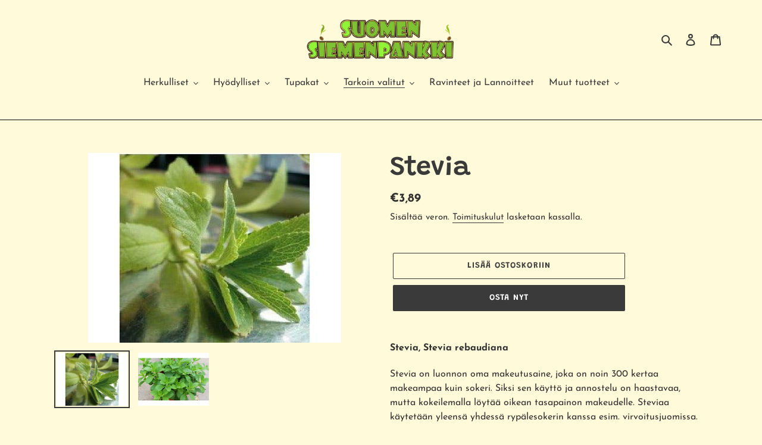

--- FILE ---
content_type: text/html; charset=utf-8
request_url: https://www.suomensiemenpankki.fi/collections/muut/products/stevia
body_size: 24108
content:
<!doctype html>
<html class="no-js" lang="fi">
<head>
  <meta charset="utf-8">
  <meta http-equiv="X-UA-Compatible" content="IE=edge,chrome=1">
  <meta name="viewport" content="width=device-width,initial-scale=1">
  <meta name="theme-color" content="#3a3a3a">

  <link rel="preconnect" href="https://cdn.shopify.com" crossorigin>
  <link rel="preconnect" href="https://fonts.shopifycdn.com" crossorigin>
  <link rel="preconnect" href="https://monorail-edge.shopifysvc.com"><link rel="preload" href="//www.suomensiemenpankki.fi/cdn/shop/t/1/assets/theme.css?v=136619971045174987231613036822" as="style">
  <link rel="preload" as="font" href="//www.suomensiemenpankki.fi/cdn/fonts/grandstander/grandstander_n6.8b88bd32f6210067a2288a1ce615bb7acf551358.woff2" type="font/woff2" crossorigin>
  <link rel="preload" as="font" href="//www.suomensiemenpankki.fi/cdn/fonts/josefin_sans/josefinsans_n4.70f7efd699799949e6d9f99bc20843a2c86a2e0f.woff2" type="font/woff2" crossorigin>
  <link rel="preload" as="font" href="//www.suomensiemenpankki.fi/cdn/fonts/josefin_sans/josefinsans_n7.4edc746dce14b53e39df223fba72d5f37c3d525d.woff2" type="font/woff2" crossorigin>
  <link rel="preload" href="//www.suomensiemenpankki.fi/cdn/shop/t/1/assets/theme.js?v=140869348110754777901613036822" as="script">
  <link rel="preload" href="//www.suomensiemenpankki.fi/cdn/shop/t/1/assets/lazysizes.js?v=63098554868324070131613036821" as="script"><link rel="canonical" href="https://www.suomensiemenpankki.fi/products/stevia"><link rel="shortcut icon" href="//www.suomensiemenpankki.fi/cdn/shop/files/seed3_32x32.jpg?v=1616745804" type="image/png"><title>Stevia
&ndash; Suomen Siemenpankki</title><meta name="description" content="Stevia, Stevia rebaudiana Stevia on luonnon oma makeutusaine, joka on noin 300 kertaa makeampaa kuin sokeri. Siksi sen käyttö ja annostelu on haastavaa, mutta kokeilemalla löytää oikean tasapainon makeudelle. Steviaa käytetään yleensä yhdessä rypälesokerin kanssa esim. virvoitusjuomissa.Esikasvatetaan maalis-huhtikuuss"><!-- /snippets/social-meta-tags.liquid -->


<meta property="og:site_name" content="Suomen Siemenpankki">
<meta property="og:url" content="https://www.suomensiemenpankki.fi/products/stevia">
<meta property="og:title" content="Stevia">
<meta property="og:type" content="product">
<meta property="og:description" content="Stevia, Stevia rebaudiana Stevia on luonnon oma makeutusaine, joka on noin 300 kertaa makeampaa kuin sokeri. Siksi sen käyttö ja annostelu on haastavaa, mutta kokeilemalla löytää oikean tasapainon makeudelle. Steviaa käytetään yleensä yhdessä rypälesokerin kanssa esim. virvoitusjuomissa.Esikasvatetaan maalis-huhtikuuss"><meta property="og:image" content="http://www.suomensiemenpankki.fi/cdn/shop/products/SteviL.jpg?v=1738604250">
  <meta property="og:image:secure_url" content="https://www.suomensiemenpankki.fi/cdn/shop/products/SteviL.jpg?v=1738604250">
  <meta property="og:image:width" content="425">
  <meta property="og:image:height" content="319">
  <meta property="og:price:amount" content="3,89">
  <meta property="og:price:currency" content="EUR">



<meta name="twitter:card" content="summary_large_image">
<meta name="twitter:title" content="Stevia">
<meta name="twitter:description" content="Stevia, Stevia rebaudiana Stevia on luonnon oma makeutusaine, joka on noin 300 kertaa makeampaa kuin sokeri. Siksi sen käyttö ja annostelu on haastavaa, mutta kokeilemalla löytää oikean tasapainon makeudelle. Steviaa käytetään yleensä yhdessä rypälesokerin kanssa esim. virvoitusjuomissa.Esikasvatetaan maalis-huhtikuuss">

  
<style data-shopify>
:root {
    --color-text: #3a3a3a;
    --color-text-rgb: 58, 58, 58;
    --color-body-text: #333232;
    --color-sale-text: #EA0606;
    --color-small-button-text-border: #3a3a3a;
    --color-text-field: #ffffff;
    --color-text-field-text: #000000;
    --color-text-field-text-rgb: 0, 0, 0;

    --color-btn-primary: #3a3a3a;
    --color-btn-primary-darker: #212121;
    --color-btn-primary-text: #ffffff;

    --color-blankstate: rgba(51, 50, 50, 0.35);
    --color-blankstate-border: rgba(51, 50, 50, 0.2);
    --color-blankstate-background: rgba(51, 50, 50, 0.1);

    --color-text-focus:#606060;
    --color-overlay-text-focus:#e6e6e6;
    --color-btn-primary-focus:#606060;
    --color-btn-social-focus:#404040;
    --color-small-button-text-border-focus:#606060;
    --predictive-search-focus:#fff8c1;

    --color-body: #fffbda;
    --color-bg: #fffbda;
    --color-bg-rgb: 255, 251, 218;
    --color-bg-alt: rgba(51, 50, 50, 0.05);
    --color-bg-currency-selector: rgba(51, 50, 50, 0.2);

    --color-overlay-title-text: #ffffff;
    --color-image-overlay: #685858;
    --color-image-overlay-rgb: 104, 88, 88;--opacity-image-overlay: 0.4;--hover-overlay-opacity: 0.8;

    --color-border: #000000;
    --color-border-form: #cccccc;
    --color-border-form-darker: #b3b3b3;

    --svg-select-icon: url(//www.suomensiemenpankki.fi/cdn/shop/t/1/assets/ico-select.svg?v=29003672709104678581613036844);
    --slick-img-url: url(//www.suomensiemenpankki.fi/cdn/shop/t/1/assets/ajax-loader.gif?v=41356863302472015721613036819);

    --font-weight-body--bold: 700;
    --font-weight-body--bolder: 700;

    --font-stack-header: Grandstander, sans-serif;
    --font-style-header: normal;
    --font-weight-header: 600;

    --font-stack-body: "Josefin Sans", sans-serif;
    --font-style-body: normal;
    --font-weight-body: 400;

    --font-size-header: 34;

    --font-size-base: 16;

    --font-h1-desktop: 45;
    --font-h1-mobile: 42;
    --font-h2-desktop: 26;
    --font-h2-mobile: 23;
    --font-h3-mobile: 26;
    --font-h4-desktop: 23;
    --font-h4-mobile: 20;
    --font-h5-desktop: 19;
    --font-h5-mobile: 17;
    --font-h6-desktop: 18;
    --font-h6-mobile: 16;

    --font-mega-title-large-desktop: 85;

    --font-rich-text-large: 18;
    --font-rich-text-small: 14;

    
--color-video-bg: #fff8c1;

    
    --global-color-image-loader-primary: rgba(58, 58, 58, 0.06);
    --global-color-image-loader-secondary: rgba(58, 58, 58, 0.12);
  }
</style>


  <style>*,::after,::before{box-sizing:border-box}body{margin:0}body,html{background-color:var(--color-body)}body,button{font-size:calc(var(--font-size-base) * 1px);font-family:var(--font-stack-body);font-style:var(--font-style-body);font-weight:var(--font-weight-body);color:var(--color-text);line-height:1.5}body,button{-webkit-font-smoothing:antialiased;-webkit-text-size-adjust:100%}.border-bottom{border-bottom:1px solid var(--color-border)}.btn--link{background-color:transparent;border:0;margin:0;color:var(--color-text);text-align:left}.text-right{text-align:right}.icon{display:inline-block;width:20px;height:20px;vertical-align:middle;fill:currentColor}.icon__fallback-text,.visually-hidden{position:absolute!important;overflow:hidden;clip:rect(0 0 0 0);height:1px;width:1px;margin:-1px;padding:0;border:0}svg.icon:not(.icon--full-color) circle,svg.icon:not(.icon--full-color) ellipse,svg.icon:not(.icon--full-color) g,svg.icon:not(.icon--full-color) line,svg.icon:not(.icon--full-color) path,svg.icon:not(.icon--full-color) polygon,svg.icon:not(.icon--full-color) polyline,svg.icon:not(.icon--full-color) rect,symbol.icon:not(.icon--full-color) circle,symbol.icon:not(.icon--full-color) ellipse,symbol.icon:not(.icon--full-color) g,symbol.icon:not(.icon--full-color) line,symbol.icon:not(.icon--full-color) path,symbol.icon:not(.icon--full-color) polygon,symbol.icon:not(.icon--full-color) polyline,symbol.icon:not(.icon--full-color) rect{fill:inherit;stroke:inherit}li{list-style:none}.list--inline{padding:0;margin:0}.list--inline>li{display:inline-block;margin-bottom:0;vertical-align:middle}a{color:var(--color-text);text-decoration:none}.h1,.h2,h1,h2{margin:0 0 17.5px;font-family:var(--font-stack-header);font-style:var(--font-style-header);font-weight:var(--font-weight-header);line-height:1.2;overflow-wrap:break-word;word-wrap:break-word}.h1 a,.h2 a,h1 a,h2 a{color:inherit;text-decoration:none;font-weight:inherit}.h1,h1{font-size:calc(((var(--font-h1-desktop))/ (var(--font-size-base))) * 1em);text-transform:none;letter-spacing:0}@media only screen and (max-width:749px){.h1,h1{font-size:calc(((var(--font-h1-mobile))/ (var(--font-size-base))) * 1em)}}.h2,h2{font-size:calc(((var(--font-h2-desktop))/ (var(--font-size-base))) * 1em);text-transform:uppercase;letter-spacing:.1em}@media only screen and (max-width:749px){.h2,h2{font-size:calc(((var(--font-h2-mobile))/ (var(--font-size-base))) * 1em)}}p{color:var(--color-body-text);margin:0 0 19.44444px}@media only screen and (max-width:749px){p{font-size:calc(((var(--font-size-base) - 1)/ (var(--font-size-base))) * 1em)}}p:last-child{margin-bottom:0}@media only screen and (max-width:749px){.small--hide{display:none!important}}.grid{list-style:none;margin:0;padding:0;margin-left:-30px}.grid::after{content:'';display:table;clear:both}@media only screen and (max-width:749px){.grid{margin-left:-22px}}.grid::after{content:'';display:table;clear:both}.grid--no-gutters{margin-left:0}.grid--no-gutters .grid__item{padding-left:0}.grid--table{display:table;table-layout:fixed;width:100%}.grid--table>.grid__item{float:none;display:table-cell;vertical-align:middle}.grid__item{float:left;padding-left:30px;width:100%}@media only screen and (max-width:749px){.grid__item{padding-left:22px}}.grid__item[class*="--push"]{position:relative}@media only screen and (min-width:750px){.medium-up--one-quarter{width:25%}.medium-up--push-one-third{width:33.33%}.medium-up--one-half{width:50%}.medium-up--push-one-third{left:33.33%;position:relative}}.site-header{position:relative;background-color:var(--color-body)}@media only screen and (max-width:749px){.site-header{border-bottom:1px solid var(--color-border)}}@media only screen and (min-width:750px){.site-header{padding:0 55px}.site-header.logo--center{padding-top:30px}}.site-header__logo{margin:15px 0}.logo-align--center .site-header__logo{text-align:center;margin:0 auto}@media only screen and (max-width:749px){.logo-align--center .site-header__logo{text-align:left;margin:15px 0}}@media only screen and (max-width:749px){.site-header__logo{padding-left:22px;text-align:left}.site-header__logo img{margin:0}}.site-header__logo-link{display:inline-block;word-break:break-word}@media only screen and (min-width:750px){.logo-align--center .site-header__logo-link{margin:0 auto}}.site-header__logo-image{display:block}@media only screen and (min-width:750px){.site-header__logo-image{margin:0 auto}}.site-header__logo-image img{width:100%}.site-header__logo-image--centered img{margin:0 auto}.site-header__logo img{display:block}.site-header__icons{position:relative;white-space:nowrap}@media only screen and (max-width:749px){.site-header__icons{width:auto;padding-right:13px}.site-header__icons .btn--link,.site-header__icons .site-header__cart{font-size:calc(((var(--font-size-base))/ (var(--font-size-base))) * 1em)}}.site-header__icons-wrapper{position:relative;display:-webkit-flex;display:-ms-flexbox;display:flex;width:100%;-ms-flex-align:center;-webkit-align-items:center;-moz-align-items:center;-ms-align-items:center;-o-align-items:center;align-items:center;-webkit-justify-content:flex-end;-ms-justify-content:flex-end;justify-content:flex-end}.site-header__account,.site-header__cart,.site-header__search{position:relative}.site-header__search.site-header__icon{display:none}@media only screen and (min-width:1400px){.site-header__search.site-header__icon{display:block}}.site-header__search-toggle{display:block}@media only screen and (min-width:750px){.site-header__account,.site-header__cart{padding:10px 11px}}.site-header__cart-title,.site-header__search-title{position:absolute!important;overflow:hidden;clip:rect(0 0 0 0);height:1px;width:1px;margin:-1px;padding:0;border:0;display:block;vertical-align:middle}.site-header__cart-title{margin-right:3px}.site-header__cart-count{display:flex;align-items:center;justify-content:center;position:absolute;right:.4rem;top:.2rem;font-weight:700;background-color:var(--color-btn-primary);color:var(--color-btn-primary-text);border-radius:50%;min-width:1em;height:1em}.site-header__cart-count span{font-family:HelveticaNeue,"Helvetica Neue",Helvetica,Arial,sans-serif;font-size:calc(11em / 16);line-height:1}@media only screen and (max-width:749px){.site-header__cart-count{top:calc(7em / 16);right:0;border-radius:50%;min-width:calc(19em / 16);height:calc(19em / 16)}}@media only screen and (max-width:749px){.site-header__cart-count span{padding:.25em calc(6em / 16);font-size:12px}}.site-header__menu{display:none}@media only screen and (max-width:749px){.site-header__icon{display:inline-block;vertical-align:middle;padding:10px 11px;margin:0}}@media only screen and (min-width:750px){.site-header__icon .icon-search{margin-right:3px}}.announcement-bar{z-index:10;position:relative;text-align:center;border-bottom:1px solid transparent;padding:2px}.announcement-bar__link{display:block}.announcement-bar__message{display:block;padding:11px 22px;font-size:calc(((16)/ (var(--font-size-base))) * 1em);font-weight:var(--font-weight-header)}@media only screen and (min-width:750px){.announcement-bar__message{padding-left:55px;padding-right:55px}}.site-nav{position:relative;padding:0;text-align:center;margin:25px 0}.site-nav a{padding:3px 10px}.site-nav__link{display:block;white-space:nowrap}.site-nav--centered .site-nav__link{padding-top:0}.site-nav__link .icon-chevron-down{width:calc(8em / 16);height:calc(8em / 16);margin-left:.5rem}.site-nav__label{border-bottom:1px solid transparent}.site-nav__link--active .site-nav__label{border-bottom-color:var(--color-text)}.site-nav__link--button{border:none;background-color:transparent;padding:3px 10px}.site-header__mobile-nav{z-index:11;position:relative;background-color:var(--color-body)}@media only screen and (max-width:749px){.site-header__mobile-nav{display:-webkit-flex;display:-ms-flexbox;display:flex;width:100%;-ms-flex-align:center;-webkit-align-items:center;-moz-align-items:center;-ms-align-items:center;-o-align-items:center;align-items:center}}.mobile-nav--open .icon-close{display:none}.main-content{opacity:0}.main-content .shopify-section{display:none}.main-content .shopify-section:first-child{display:inherit}.critical-hidden{display:none}</style>

  <script>
    window.performance.mark('debut:theme_stylesheet_loaded.start');

    function onLoadStylesheet() {
      performance.mark('debut:theme_stylesheet_loaded.end');
      performance.measure('debut:theme_stylesheet_loaded', 'debut:theme_stylesheet_loaded.start', 'debut:theme_stylesheet_loaded.end');

      var url = "//www.suomensiemenpankki.fi/cdn/shop/t/1/assets/theme.css?v=136619971045174987231613036822";
      var link = document.querySelector('link[href="' + url + '"]');
      link.loaded = true;
      link.dispatchEvent(new Event('load'));
    }
  </script>

  <link rel="stylesheet" href="//www.suomensiemenpankki.fi/cdn/shop/t/1/assets/theme.css?v=136619971045174987231613036822" type="text/css" media="print" onload="this.media='all';onLoadStylesheet()">

  <style>
    @font-face {
  font-family: Grandstander;
  font-weight: 600;
  font-style: normal;
  font-display: swap;
  src: url("//www.suomensiemenpankki.fi/cdn/fonts/grandstander/grandstander_n6.8b88bd32f6210067a2288a1ce615bb7acf551358.woff2") format("woff2"),
       url("//www.suomensiemenpankki.fi/cdn/fonts/grandstander/grandstander_n6.ba17995a9ecb9cc573f2a85a109a741fa3dfdfde.woff") format("woff");
}

    @font-face {
  font-family: "Josefin Sans";
  font-weight: 400;
  font-style: normal;
  font-display: swap;
  src: url("//www.suomensiemenpankki.fi/cdn/fonts/josefin_sans/josefinsans_n4.70f7efd699799949e6d9f99bc20843a2c86a2e0f.woff2") format("woff2"),
       url("//www.suomensiemenpankki.fi/cdn/fonts/josefin_sans/josefinsans_n4.35d308a1bdf56e5556bc2ac79702c721e4e2e983.woff") format("woff");
}

    @font-face {
  font-family: "Josefin Sans";
  font-weight: 700;
  font-style: normal;
  font-display: swap;
  src: url("//www.suomensiemenpankki.fi/cdn/fonts/josefin_sans/josefinsans_n7.4edc746dce14b53e39df223fba72d5f37c3d525d.woff2") format("woff2"),
       url("//www.suomensiemenpankki.fi/cdn/fonts/josefin_sans/josefinsans_n7.051568b12ab464ee8f0241094cdd7a1c80fbd08d.woff") format("woff");
}

    @font-face {
  font-family: "Josefin Sans";
  font-weight: 700;
  font-style: normal;
  font-display: swap;
  src: url("//www.suomensiemenpankki.fi/cdn/fonts/josefin_sans/josefinsans_n7.4edc746dce14b53e39df223fba72d5f37c3d525d.woff2") format("woff2"),
       url("//www.suomensiemenpankki.fi/cdn/fonts/josefin_sans/josefinsans_n7.051568b12ab464ee8f0241094cdd7a1c80fbd08d.woff") format("woff");
}

    @font-face {
  font-family: "Josefin Sans";
  font-weight: 400;
  font-style: italic;
  font-display: swap;
  src: url("//www.suomensiemenpankki.fi/cdn/fonts/josefin_sans/josefinsans_i4.a2ba85bff59cf18a6ad90c24fe1808ddb8ce1343.woff2") format("woff2"),
       url("//www.suomensiemenpankki.fi/cdn/fonts/josefin_sans/josefinsans_i4.2dba61e1d135ab449e8e134ba633cf0d31863cc4.woff") format("woff");
}

    @font-face {
  font-family: "Josefin Sans";
  font-weight: 700;
  font-style: italic;
  font-display: swap;
  src: url("//www.suomensiemenpankki.fi/cdn/fonts/josefin_sans/josefinsans_i7.733dd5c50cdd7b706d9ec731b4016d1edd55db5e.woff2") format("woff2"),
       url("//www.suomensiemenpankki.fi/cdn/fonts/josefin_sans/josefinsans_i7.094ef86ca8f6eafea52b87b4f09feefb278e539d.woff") format("woff");
}

  </style>

  <script>
    var theme = {
      breakpoints: {
        medium: 750,
        large: 990,
        widescreen: 1400
      },
      strings: {
        addToCart: "Lisää ostoskoriin",
        soldOut: "Loppuunmyyty",
        unavailable: "Ei käytettävissä",
        regularPrice: "Normaalihinta",
        salePrice: "Myyntihinta",
        sale: "Alennuksessa",
        fromLowestPrice: "alkaen [price]",
        vendor: "Myyjä",
        showMore: "Näytä enemmän",
        showLess: "Näytä vähemmän",
        searchFor: "Hae",
        addressError: "Virhe etsittäessä tätä osoitetta",
        addressNoResults: "Tälle osoitteelle ei löytynyt tuloksia",
        addressQueryLimit: "Olet ylittänyt Google API: n käyttörajan. Harkitse päivitystä \u003ca href=\"https:\/\/developers.google.com\/maps\/premium\/usage-limits\"\u003ePremium-sopimukseen\u003c\/a\u003e.",
        authError: "Google Maps -tilisi todentamisessa oli ongelma.",
        newWindow: "Avaa uuden ikkunan.",
        external: "Avaa verkkosivuston.",
        newWindowExternal: "Avaa verkkosivuston uudessa ikkunassa.",
        removeLabel: "Poista [product]",
        update: "Päivitä",
        quantity: "Määrä",
        discountedTotal: "Alennettu kokonaissumma",
        regularTotal: "Normaali kokonaissumma",
        priceColumn: "Alennustiedot näet hintasarakkeesta.",
        quantityMinimumMessage: "Määrän on oltava vähintään 1",
        cartError: "Ostoskorisi päivityksessä tapahtui virhe. Yritä uudelleen.",
        removedItemMessage: "\u003cspan class=\"cart__removed-product-details\"\u003e([quantity]) [link]\u003c\/span\u003e on poistettu ostoskorista.",
        unitPrice: "Yksikköhinta",
        unitPriceSeparator: "kappale",
        oneCartCount: "1 tuote",
        otherCartCount: "[count] tuotteet",
        quantityLabel: "Määrä: [count]",
        products: "Tuotteet",
        loading: "Ladataan",
        number_of_results: "[result_number] \/ [results_count]",
        number_of_results_found: "[results_count] tulosta löytyi",
        one_result_found: "1 tulos löytyi"
      },
      moneyFormat: "€{{amount_with_comma_separator}}",
      moneyFormatWithCurrency: "€{{amount_with_comma_separator}} EUR",
      settings: {
        predictiveSearchEnabled: true,
        predictiveSearchShowPrice: false,
        predictiveSearchShowVendor: false
      },
      stylesheet: "//www.suomensiemenpankki.fi/cdn/shop/t/1/assets/theme.css?v=136619971045174987231613036822"
    }

    document.documentElement.className = document.documentElement.className.replace('no-js', 'js');
  </script><script src="//www.suomensiemenpankki.fi/cdn/shop/t/1/assets/theme.js?v=140869348110754777901613036822" defer="defer"></script>
  <script src="//www.suomensiemenpankki.fi/cdn/shop/t/1/assets/lazysizes.js?v=63098554868324070131613036821" async="async"></script>

  <script type="text/javascript">
    if (window.MSInputMethodContext && document.documentMode) {
      var scripts = document.getElementsByTagName('script')[0];
      var polyfill = document.createElement("script");
      polyfill.defer = true;
      polyfill.src = "//www.suomensiemenpankki.fi/cdn/shop/t/1/assets/ie11CustomProperties.min.js?v=146208399201472936201613036821";

      scripts.parentNode.insertBefore(polyfill, scripts);
    }
  </script>

  <script>window.performance && window.performance.mark && window.performance.mark('shopify.content_for_header.start');</script><meta name="google-site-verification" content="JqpL3_tA0arGKUy_iq4Fx6kiP0S_6P8Z92WFNFtfBdY">
<meta id="shopify-digital-wallet" name="shopify-digital-wallet" content="/54183362749/digital_wallets/dialog">
<link rel="alternate" hreflang="x-default" href="https://www.suomensiemenpankki.fi/products/stevia">
<link rel="alternate" hreflang="fi" href="https://www.suomensiemenpankki.fi/products/stevia">
<link rel="alternate" hreflang="sv" href="https://www.suomensiemenpankki.fi/sv/products/stevia">
<link rel="alternate" type="application/json+oembed" href="https://www.suomensiemenpankki.fi/products/stevia.oembed">
<script async="async" src="/checkouts/internal/preloads.js?locale=fi-FI"></script>
<script id="shopify-features" type="application/json">{"accessToken":"ef12e1234f1812aad6b4e432b2accd11","betas":["rich-media-storefront-analytics"],"domain":"www.suomensiemenpankki.fi","predictiveSearch":true,"shopId":54183362749,"locale":"fi"}</script>
<script>var Shopify = Shopify || {};
Shopify.shop = "jstesti.myshopify.com";
Shopify.locale = "fi";
Shopify.currency = {"active":"EUR","rate":"1.0"};
Shopify.country = "FI";
Shopify.theme = {"name":"Debut","id":119501553853,"schema_name":"Debut","schema_version":"17.9.2","theme_store_id":796,"role":"main"};
Shopify.theme.handle = "null";
Shopify.theme.style = {"id":null,"handle":null};
Shopify.cdnHost = "www.suomensiemenpankki.fi/cdn";
Shopify.routes = Shopify.routes || {};
Shopify.routes.root = "/";</script>
<script type="module">!function(o){(o.Shopify=o.Shopify||{}).modules=!0}(window);</script>
<script>!function(o){function n(){var o=[];function n(){o.push(Array.prototype.slice.apply(arguments))}return n.q=o,n}var t=o.Shopify=o.Shopify||{};t.loadFeatures=n(),t.autoloadFeatures=n()}(window);</script>
<script id="shop-js-analytics" type="application/json">{"pageType":"product"}</script>
<script defer="defer" async type="module" src="//www.suomensiemenpankki.fi/cdn/shopifycloud/shop-js/modules/v2/client.init-shop-cart-sync_jitp4mUH.fi.esm.js"></script>
<script defer="defer" async type="module" src="//www.suomensiemenpankki.fi/cdn/shopifycloud/shop-js/modules/v2/chunk.common_ClQZp62W.esm.js"></script>
<script type="module">
  await import("//www.suomensiemenpankki.fi/cdn/shopifycloud/shop-js/modules/v2/client.init-shop-cart-sync_jitp4mUH.fi.esm.js");
await import("//www.suomensiemenpankki.fi/cdn/shopifycloud/shop-js/modules/v2/chunk.common_ClQZp62W.esm.js");

  window.Shopify.SignInWithShop?.initShopCartSync?.({"fedCMEnabled":true,"windoidEnabled":true});

</script>
<script id="__st">var __st={"a":54183362749,"offset":7200,"reqid":"851f0b04-2031-4d90-b19d-74923a64c5df-1768465295","pageurl":"www.suomensiemenpankki.fi\/collections\/muut\/products\/stevia","u":"f6e247c8ccc6","p":"product","rtyp":"product","rid":6562717008061};</script>
<script>window.ShopifyPaypalV4VisibilityTracking = true;</script>
<script id="captcha-bootstrap">!function(){'use strict';const t='contact',e='account',n='new_comment',o=[[t,t],['blogs',n],['comments',n],[t,'customer']],c=[[e,'customer_login'],[e,'guest_login'],[e,'recover_customer_password'],[e,'create_customer']],r=t=>t.map((([t,e])=>`form[action*='/${t}']:not([data-nocaptcha='true']) input[name='form_type'][value='${e}']`)).join(','),a=t=>()=>t?[...document.querySelectorAll(t)].map((t=>t.form)):[];function s(){const t=[...o],e=r(t);return a(e)}const i='password',u='form_key',d=['recaptcha-v3-token','g-recaptcha-response','h-captcha-response',i],f=()=>{try{return window.sessionStorage}catch{return}},m='__shopify_v',_=t=>t.elements[u];function p(t,e,n=!1){try{const o=window.sessionStorage,c=JSON.parse(o.getItem(e)),{data:r}=function(t){const{data:e,action:n}=t;return t[m]||n?{data:e,action:n}:{data:t,action:n}}(c);for(const[e,n]of Object.entries(r))t.elements[e]&&(t.elements[e].value=n);n&&o.removeItem(e)}catch(o){console.error('form repopulation failed',{error:o})}}const l='form_type',E='cptcha';function T(t){t.dataset[E]=!0}const w=window,h=w.document,L='Shopify',v='ce_forms',y='captcha';let A=!1;((t,e)=>{const n=(g='f06e6c50-85a8-45c8-87d0-21a2b65856fe',I='https://cdn.shopify.com/shopifycloud/storefront-forms-hcaptcha/ce_storefront_forms_captcha_hcaptcha.v1.5.2.iife.js',D={infoText:'hCaptchan suojaama',privacyText:'Tietosuoja',termsText:'Ehdot'},(t,e,n)=>{const o=w[L][v],c=o.bindForm;if(c)return c(t,g,e,D).then(n);var r;o.q.push([[t,g,e,D],n]),r=I,A||(h.body.append(Object.assign(h.createElement('script'),{id:'captcha-provider',async:!0,src:r})),A=!0)});var g,I,D;w[L]=w[L]||{},w[L][v]=w[L][v]||{},w[L][v].q=[],w[L][y]=w[L][y]||{},w[L][y].protect=function(t,e){n(t,void 0,e),T(t)},Object.freeze(w[L][y]),function(t,e,n,w,h,L){const[v,y,A,g]=function(t,e,n){const i=e?o:[],u=t?c:[],d=[...i,...u],f=r(d),m=r(i),_=r(d.filter((([t,e])=>n.includes(e))));return[a(f),a(m),a(_),s()]}(w,h,L),I=t=>{const e=t.target;return e instanceof HTMLFormElement?e:e&&e.form},D=t=>v().includes(t);t.addEventListener('submit',(t=>{const e=I(t);if(!e)return;const n=D(e)&&!e.dataset.hcaptchaBound&&!e.dataset.recaptchaBound,o=_(e),c=g().includes(e)&&(!o||!o.value);(n||c)&&t.preventDefault(),c&&!n&&(function(t){try{if(!f())return;!function(t){const e=f();if(!e)return;const n=_(t);if(!n)return;const o=n.value;o&&e.removeItem(o)}(t);const e=Array.from(Array(32),(()=>Math.random().toString(36)[2])).join('');!function(t,e){_(t)||t.append(Object.assign(document.createElement('input'),{type:'hidden',name:u})),t.elements[u].value=e}(t,e),function(t,e){const n=f();if(!n)return;const o=[...t.querySelectorAll(`input[type='${i}']`)].map((({name:t})=>t)),c=[...d,...o],r={};for(const[a,s]of new FormData(t).entries())c.includes(a)||(r[a]=s);n.setItem(e,JSON.stringify({[m]:1,action:t.action,data:r}))}(t,e)}catch(e){console.error('failed to persist form',e)}}(e),e.submit())}));const S=(t,e)=>{t&&!t.dataset[E]&&(n(t,e.some((e=>e===t))),T(t))};for(const o of['focusin','change'])t.addEventListener(o,(t=>{const e=I(t);D(e)&&S(e,y())}));const B=e.get('form_key'),M=e.get(l),P=B&&M;t.addEventListener('DOMContentLoaded',(()=>{const t=y();if(P)for(const e of t)e.elements[l].value===M&&p(e,B);[...new Set([...A(),...v().filter((t=>'true'===t.dataset.shopifyCaptcha))])].forEach((e=>S(e,t)))}))}(h,new URLSearchParams(w.location.search),n,t,e,['guest_login'])})(!0,!0)}();</script>
<script integrity="sha256-4kQ18oKyAcykRKYeNunJcIwy7WH5gtpwJnB7kiuLZ1E=" data-source-attribution="shopify.loadfeatures" defer="defer" src="//www.suomensiemenpankki.fi/cdn/shopifycloud/storefront/assets/storefront/load_feature-a0a9edcb.js" crossorigin="anonymous"></script>
<script data-source-attribution="shopify.dynamic_checkout.dynamic.init">var Shopify=Shopify||{};Shopify.PaymentButton=Shopify.PaymentButton||{isStorefrontPortableWallets:!0,init:function(){window.Shopify.PaymentButton.init=function(){};var t=document.createElement("script");t.src="https://www.suomensiemenpankki.fi/cdn/shopifycloud/portable-wallets/latest/portable-wallets.fi.js",t.type="module",document.head.appendChild(t)}};
</script>
<script data-source-attribution="shopify.dynamic_checkout.buyer_consent">
  function portableWalletsHideBuyerConsent(e){var t=document.getElementById("shopify-buyer-consent"),n=document.getElementById("shopify-subscription-policy-button");t&&n&&(t.classList.add("hidden"),t.setAttribute("aria-hidden","true"),n.removeEventListener("click",e))}function portableWalletsShowBuyerConsent(e){var t=document.getElementById("shopify-buyer-consent"),n=document.getElementById("shopify-subscription-policy-button");t&&n&&(t.classList.remove("hidden"),t.removeAttribute("aria-hidden"),n.addEventListener("click",e))}window.Shopify?.PaymentButton&&(window.Shopify.PaymentButton.hideBuyerConsent=portableWalletsHideBuyerConsent,window.Shopify.PaymentButton.showBuyerConsent=portableWalletsShowBuyerConsent);
</script>
<script>
  function portableWalletsCleanup(e){e&&e.src&&console.error("Failed to load portable wallets script "+e.src);var t=document.querySelectorAll("shopify-accelerated-checkout .shopify-payment-button__skeleton, shopify-accelerated-checkout-cart .wallet-cart-button__skeleton"),e=document.getElementById("shopify-buyer-consent");for(let e=0;e<t.length;e++)t[e].remove();e&&e.remove()}function portableWalletsNotLoadedAsModule(e){e instanceof ErrorEvent&&"string"==typeof e.message&&e.message.includes("import.meta")&&"string"==typeof e.filename&&e.filename.includes("portable-wallets")&&(window.removeEventListener("error",portableWalletsNotLoadedAsModule),window.Shopify.PaymentButton.failedToLoad=e,"loading"===document.readyState?document.addEventListener("DOMContentLoaded",window.Shopify.PaymentButton.init):window.Shopify.PaymentButton.init())}window.addEventListener("error",portableWalletsNotLoadedAsModule);
</script>

<script type="module" src="https://www.suomensiemenpankki.fi/cdn/shopifycloud/portable-wallets/latest/portable-wallets.fi.js" onError="portableWalletsCleanup(this)" crossorigin="anonymous"></script>
<script nomodule>
  document.addEventListener("DOMContentLoaded", portableWalletsCleanup);
</script>

<link id="shopify-accelerated-checkout-styles" rel="stylesheet" media="screen" href="https://www.suomensiemenpankki.fi/cdn/shopifycloud/portable-wallets/latest/accelerated-checkout-backwards-compat.css" crossorigin="anonymous">
<style id="shopify-accelerated-checkout-cart">
        #shopify-buyer-consent {
  margin-top: 1em;
  display: inline-block;
  width: 100%;
}

#shopify-buyer-consent.hidden {
  display: none;
}

#shopify-subscription-policy-button {
  background: none;
  border: none;
  padding: 0;
  text-decoration: underline;
  font-size: inherit;
  cursor: pointer;
}

#shopify-subscription-policy-button::before {
  box-shadow: none;
}

      </style>

<script>window.performance && window.performance.mark && window.performance.mark('shopify.content_for_header.end');</script>
<link href="https://monorail-edge.shopifysvc.com" rel="dns-prefetch">
<script>(function(){if ("sendBeacon" in navigator && "performance" in window) {try {var session_token_from_headers = performance.getEntriesByType('navigation')[0].serverTiming.find(x => x.name == '_s').description;} catch {var session_token_from_headers = undefined;}var session_cookie_matches = document.cookie.match(/_shopify_s=([^;]*)/);var session_token_from_cookie = session_cookie_matches && session_cookie_matches.length === 2 ? session_cookie_matches[1] : "";var session_token = session_token_from_headers || session_token_from_cookie || "";function handle_abandonment_event(e) {var entries = performance.getEntries().filter(function(entry) {return /monorail-edge.shopifysvc.com/.test(entry.name);});if (!window.abandonment_tracked && entries.length === 0) {window.abandonment_tracked = true;var currentMs = Date.now();var navigation_start = performance.timing.navigationStart;var payload = {shop_id: 54183362749,url: window.location.href,navigation_start,duration: currentMs - navigation_start,session_token,page_type: "product"};window.navigator.sendBeacon("https://monorail-edge.shopifysvc.com/v1/produce", JSON.stringify({schema_id: "online_store_buyer_site_abandonment/1.1",payload: payload,metadata: {event_created_at_ms: currentMs,event_sent_at_ms: currentMs}}));}}window.addEventListener('pagehide', handle_abandonment_event);}}());</script>
<script id="web-pixels-manager-setup">(function e(e,d,r,n,o){if(void 0===o&&(o={}),!Boolean(null===(a=null===(i=window.Shopify)||void 0===i?void 0:i.analytics)||void 0===a?void 0:a.replayQueue)){var i,a;window.Shopify=window.Shopify||{};var t=window.Shopify;t.analytics=t.analytics||{};var s=t.analytics;s.replayQueue=[],s.publish=function(e,d,r){return s.replayQueue.push([e,d,r]),!0};try{self.performance.mark("wpm:start")}catch(e){}var l=function(){var e={modern:/Edge?\/(1{2}[4-9]|1[2-9]\d|[2-9]\d{2}|\d{4,})\.\d+(\.\d+|)|Firefox\/(1{2}[4-9]|1[2-9]\d|[2-9]\d{2}|\d{4,})\.\d+(\.\d+|)|Chrom(ium|e)\/(9{2}|\d{3,})\.\d+(\.\d+|)|(Maci|X1{2}).+ Version\/(15\.\d+|(1[6-9]|[2-9]\d|\d{3,})\.\d+)([,.]\d+|)( \(\w+\)|)( Mobile\/\w+|) Safari\/|Chrome.+OPR\/(9{2}|\d{3,})\.\d+\.\d+|(CPU[ +]OS|iPhone[ +]OS|CPU[ +]iPhone|CPU IPhone OS|CPU iPad OS)[ +]+(15[._]\d+|(1[6-9]|[2-9]\d|\d{3,})[._]\d+)([._]\d+|)|Android:?[ /-](13[3-9]|1[4-9]\d|[2-9]\d{2}|\d{4,})(\.\d+|)(\.\d+|)|Android.+Firefox\/(13[5-9]|1[4-9]\d|[2-9]\d{2}|\d{4,})\.\d+(\.\d+|)|Android.+Chrom(ium|e)\/(13[3-9]|1[4-9]\d|[2-9]\d{2}|\d{4,})\.\d+(\.\d+|)|SamsungBrowser\/([2-9]\d|\d{3,})\.\d+/,legacy:/Edge?\/(1[6-9]|[2-9]\d|\d{3,})\.\d+(\.\d+|)|Firefox\/(5[4-9]|[6-9]\d|\d{3,})\.\d+(\.\d+|)|Chrom(ium|e)\/(5[1-9]|[6-9]\d|\d{3,})\.\d+(\.\d+|)([\d.]+$|.*Safari\/(?![\d.]+ Edge\/[\d.]+$))|(Maci|X1{2}).+ Version\/(10\.\d+|(1[1-9]|[2-9]\d|\d{3,})\.\d+)([,.]\d+|)( \(\w+\)|)( Mobile\/\w+|) Safari\/|Chrome.+OPR\/(3[89]|[4-9]\d|\d{3,})\.\d+\.\d+|(CPU[ +]OS|iPhone[ +]OS|CPU[ +]iPhone|CPU IPhone OS|CPU iPad OS)[ +]+(10[._]\d+|(1[1-9]|[2-9]\d|\d{3,})[._]\d+)([._]\d+|)|Android:?[ /-](13[3-9]|1[4-9]\d|[2-9]\d{2}|\d{4,})(\.\d+|)(\.\d+|)|Mobile Safari.+OPR\/([89]\d|\d{3,})\.\d+\.\d+|Android.+Firefox\/(13[5-9]|1[4-9]\d|[2-9]\d{2}|\d{4,})\.\d+(\.\d+|)|Android.+Chrom(ium|e)\/(13[3-9]|1[4-9]\d|[2-9]\d{2}|\d{4,})\.\d+(\.\d+|)|Android.+(UC? ?Browser|UCWEB|U3)[ /]?(15\.([5-9]|\d{2,})|(1[6-9]|[2-9]\d|\d{3,})\.\d+)\.\d+|SamsungBrowser\/(5\.\d+|([6-9]|\d{2,})\.\d+)|Android.+MQ{2}Browser\/(14(\.(9|\d{2,})|)|(1[5-9]|[2-9]\d|\d{3,})(\.\d+|))(\.\d+|)|K[Aa][Ii]OS\/(3\.\d+|([4-9]|\d{2,})\.\d+)(\.\d+|)/},d=e.modern,r=e.legacy,n=navigator.userAgent;return n.match(d)?"modern":n.match(r)?"legacy":"unknown"}(),u="modern"===l?"modern":"legacy",c=(null!=n?n:{modern:"",legacy:""})[u],f=function(e){return[e.baseUrl,"/wpm","/b",e.hashVersion,"modern"===e.buildTarget?"m":"l",".js"].join("")}({baseUrl:d,hashVersion:r,buildTarget:u}),m=function(e){var d=e.version,r=e.bundleTarget,n=e.surface,o=e.pageUrl,i=e.monorailEndpoint;return{emit:function(e){var a=e.status,t=e.errorMsg,s=(new Date).getTime(),l=JSON.stringify({metadata:{event_sent_at_ms:s},events:[{schema_id:"web_pixels_manager_load/3.1",payload:{version:d,bundle_target:r,page_url:o,status:a,surface:n,error_msg:t},metadata:{event_created_at_ms:s}}]});if(!i)return console&&console.warn&&console.warn("[Web Pixels Manager] No Monorail endpoint provided, skipping logging."),!1;try{return self.navigator.sendBeacon.bind(self.navigator)(i,l)}catch(e){}var u=new XMLHttpRequest;try{return u.open("POST",i,!0),u.setRequestHeader("Content-Type","text/plain"),u.send(l),!0}catch(e){return console&&console.warn&&console.warn("[Web Pixels Manager] Got an unhandled error while logging to Monorail."),!1}}}}({version:r,bundleTarget:l,surface:e.surface,pageUrl:self.location.href,monorailEndpoint:e.monorailEndpoint});try{o.browserTarget=l,function(e){var d=e.src,r=e.async,n=void 0===r||r,o=e.onload,i=e.onerror,a=e.sri,t=e.scriptDataAttributes,s=void 0===t?{}:t,l=document.createElement("script"),u=document.querySelector("head"),c=document.querySelector("body");if(l.async=n,l.src=d,a&&(l.integrity=a,l.crossOrigin="anonymous"),s)for(var f in s)if(Object.prototype.hasOwnProperty.call(s,f))try{l.dataset[f]=s[f]}catch(e){}if(o&&l.addEventListener("load",o),i&&l.addEventListener("error",i),u)u.appendChild(l);else{if(!c)throw new Error("Did not find a head or body element to append the script");c.appendChild(l)}}({src:f,async:!0,onload:function(){if(!function(){var e,d;return Boolean(null===(d=null===(e=window.Shopify)||void 0===e?void 0:e.analytics)||void 0===d?void 0:d.initialized)}()){var d=window.webPixelsManager.init(e)||void 0;if(d){var r=window.Shopify.analytics;r.replayQueue.forEach((function(e){var r=e[0],n=e[1],o=e[2];d.publishCustomEvent(r,n,o)})),r.replayQueue=[],r.publish=d.publishCustomEvent,r.visitor=d.visitor,r.initialized=!0}}},onerror:function(){return m.emit({status:"failed",errorMsg:"".concat(f," has failed to load")})},sri:function(e){var d=/^sha384-[A-Za-z0-9+/=]+$/;return"string"==typeof e&&d.test(e)}(c)?c:"",scriptDataAttributes:o}),m.emit({status:"loading"})}catch(e){m.emit({status:"failed",errorMsg:(null==e?void 0:e.message)||"Unknown error"})}}})({shopId: 54183362749,storefrontBaseUrl: "https://www.suomensiemenpankki.fi",extensionsBaseUrl: "https://extensions.shopifycdn.com/cdn/shopifycloud/web-pixels-manager",monorailEndpoint: "https://monorail-edge.shopifysvc.com/unstable/produce_batch",surface: "storefront-renderer",enabledBetaFlags: ["2dca8a86"],webPixelsConfigList: [{"id":"1233158484","configuration":"{\"config\":\"{\\\"pixel_id\\\":\\\"GT-5NGRKL3\\\",\\\"target_country\\\":\\\"FI\\\",\\\"gtag_events\\\":[{\\\"type\\\":\\\"purchase\\\",\\\"action_label\\\":\\\"MC-BSKHC72LYE\\\"},{\\\"type\\\":\\\"page_view\\\",\\\"action_label\\\":\\\"MC-BSKHC72LYE\\\"},{\\\"type\\\":\\\"view_item\\\",\\\"action_label\\\":\\\"MC-BSKHC72LYE\\\"}],\\\"enable_monitoring_mode\\\":false}\"}","eventPayloadVersion":"v1","runtimeContext":"OPEN","scriptVersion":"b2a88bafab3e21179ed38636efcd8a93","type":"APP","apiClientId":1780363,"privacyPurposes":[],"dataSharingAdjustments":{"protectedCustomerApprovalScopes":["read_customer_address","read_customer_email","read_customer_name","read_customer_personal_data","read_customer_phone"]}},{"id":"shopify-app-pixel","configuration":"{}","eventPayloadVersion":"v1","runtimeContext":"STRICT","scriptVersion":"0450","apiClientId":"shopify-pixel","type":"APP","privacyPurposes":["ANALYTICS","MARKETING"]},{"id":"shopify-custom-pixel","eventPayloadVersion":"v1","runtimeContext":"LAX","scriptVersion":"0450","apiClientId":"shopify-pixel","type":"CUSTOM","privacyPurposes":["ANALYTICS","MARKETING"]}],isMerchantRequest: false,initData: {"shop":{"name":"Suomen Siemenpankki","paymentSettings":{"currencyCode":"EUR"},"myshopifyDomain":"jstesti.myshopify.com","countryCode":"FI","storefrontUrl":"https:\/\/www.suomensiemenpankki.fi"},"customer":null,"cart":null,"checkout":null,"productVariants":[{"price":{"amount":3.89,"currencyCode":"EUR"},"product":{"title":"Stevia","vendor":"Suomen Siemenpankki","id":"6562717008061","untranslatedTitle":"Stevia","url":"\/products\/stevia","type":""},"id":"39317641265341","image":{"src":"\/\/www.suomensiemenpankki.fi\/cdn\/shop\/products\/SteviL.jpg?v=1738604250"},"sku":"128","title":"Default Title","untranslatedTitle":"Default Title"}],"purchasingCompany":null},},"https://www.suomensiemenpankki.fi/cdn","7cecd0b6w90c54c6cpe92089d5m57a67346",{"modern":"","legacy":""},{"shopId":"54183362749","storefrontBaseUrl":"https:\/\/www.suomensiemenpankki.fi","extensionBaseUrl":"https:\/\/extensions.shopifycdn.com\/cdn\/shopifycloud\/web-pixels-manager","surface":"storefront-renderer","enabledBetaFlags":"[\"2dca8a86\"]","isMerchantRequest":"false","hashVersion":"7cecd0b6w90c54c6cpe92089d5m57a67346","publish":"custom","events":"[[\"page_viewed\",{}],[\"product_viewed\",{\"productVariant\":{\"price\":{\"amount\":3.89,\"currencyCode\":\"EUR\"},\"product\":{\"title\":\"Stevia\",\"vendor\":\"Suomen Siemenpankki\",\"id\":\"6562717008061\",\"untranslatedTitle\":\"Stevia\",\"url\":\"\/products\/stevia\",\"type\":\"\"},\"id\":\"39317641265341\",\"image\":{\"src\":\"\/\/www.suomensiemenpankki.fi\/cdn\/shop\/products\/SteviL.jpg?v=1738604250\"},\"sku\":\"128\",\"title\":\"Default Title\",\"untranslatedTitle\":\"Default Title\"}}]]"});</script><script>
  window.ShopifyAnalytics = window.ShopifyAnalytics || {};
  window.ShopifyAnalytics.meta = window.ShopifyAnalytics.meta || {};
  window.ShopifyAnalytics.meta.currency = 'EUR';
  var meta = {"product":{"id":6562717008061,"gid":"gid:\/\/shopify\/Product\/6562717008061","vendor":"Suomen Siemenpankki","type":"","handle":"stevia","variants":[{"id":39317641265341,"price":389,"name":"Stevia","public_title":null,"sku":"128"}],"remote":false},"page":{"pageType":"product","resourceType":"product","resourceId":6562717008061,"requestId":"851f0b04-2031-4d90-b19d-74923a64c5df-1768465295"}};
  for (var attr in meta) {
    window.ShopifyAnalytics.meta[attr] = meta[attr];
  }
</script>
<script class="analytics">
  (function () {
    var customDocumentWrite = function(content) {
      var jquery = null;

      if (window.jQuery) {
        jquery = window.jQuery;
      } else if (window.Checkout && window.Checkout.$) {
        jquery = window.Checkout.$;
      }

      if (jquery) {
        jquery('body').append(content);
      }
    };

    var hasLoggedConversion = function(token) {
      if (token) {
        return document.cookie.indexOf('loggedConversion=' + token) !== -1;
      }
      return false;
    }

    var setCookieIfConversion = function(token) {
      if (token) {
        var twoMonthsFromNow = new Date(Date.now());
        twoMonthsFromNow.setMonth(twoMonthsFromNow.getMonth() + 2);

        document.cookie = 'loggedConversion=' + token + '; expires=' + twoMonthsFromNow;
      }
    }

    var trekkie = window.ShopifyAnalytics.lib = window.trekkie = window.trekkie || [];
    if (trekkie.integrations) {
      return;
    }
    trekkie.methods = [
      'identify',
      'page',
      'ready',
      'track',
      'trackForm',
      'trackLink'
    ];
    trekkie.factory = function(method) {
      return function() {
        var args = Array.prototype.slice.call(arguments);
        args.unshift(method);
        trekkie.push(args);
        return trekkie;
      };
    };
    for (var i = 0; i < trekkie.methods.length; i++) {
      var key = trekkie.methods[i];
      trekkie[key] = trekkie.factory(key);
    }
    trekkie.load = function(config) {
      trekkie.config = config || {};
      trekkie.config.initialDocumentCookie = document.cookie;
      var first = document.getElementsByTagName('script')[0];
      var script = document.createElement('script');
      script.type = 'text/javascript';
      script.onerror = function(e) {
        var scriptFallback = document.createElement('script');
        scriptFallback.type = 'text/javascript';
        scriptFallback.onerror = function(error) {
                var Monorail = {
      produce: function produce(monorailDomain, schemaId, payload) {
        var currentMs = new Date().getTime();
        var event = {
          schema_id: schemaId,
          payload: payload,
          metadata: {
            event_created_at_ms: currentMs,
            event_sent_at_ms: currentMs
          }
        };
        return Monorail.sendRequest("https://" + monorailDomain + "/v1/produce", JSON.stringify(event));
      },
      sendRequest: function sendRequest(endpointUrl, payload) {
        // Try the sendBeacon API
        if (window && window.navigator && typeof window.navigator.sendBeacon === 'function' && typeof window.Blob === 'function' && !Monorail.isIos12()) {
          var blobData = new window.Blob([payload], {
            type: 'text/plain'
          });

          if (window.navigator.sendBeacon(endpointUrl, blobData)) {
            return true;
          } // sendBeacon was not successful

        } // XHR beacon

        var xhr = new XMLHttpRequest();

        try {
          xhr.open('POST', endpointUrl);
          xhr.setRequestHeader('Content-Type', 'text/plain');
          xhr.send(payload);
        } catch (e) {
          console.log(e);
        }

        return false;
      },
      isIos12: function isIos12() {
        return window.navigator.userAgent.lastIndexOf('iPhone; CPU iPhone OS 12_') !== -1 || window.navigator.userAgent.lastIndexOf('iPad; CPU OS 12_') !== -1;
      }
    };
    Monorail.produce('monorail-edge.shopifysvc.com',
      'trekkie_storefront_load_errors/1.1',
      {shop_id: 54183362749,
      theme_id: 119501553853,
      app_name: "storefront",
      context_url: window.location.href,
      source_url: "//www.suomensiemenpankki.fi/cdn/s/trekkie.storefront.55c6279c31a6628627b2ba1c5ff367020da294e2.min.js"});

        };
        scriptFallback.async = true;
        scriptFallback.src = '//www.suomensiemenpankki.fi/cdn/s/trekkie.storefront.55c6279c31a6628627b2ba1c5ff367020da294e2.min.js';
        first.parentNode.insertBefore(scriptFallback, first);
      };
      script.async = true;
      script.src = '//www.suomensiemenpankki.fi/cdn/s/trekkie.storefront.55c6279c31a6628627b2ba1c5ff367020da294e2.min.js';
      first.parentNode.insertBefore(script, first);
    };
    trekkie.load(
      {"Trekkie":{"appName":"storefront","development":false,"defaultAttributes":{"shopId":54183362749,"isMerchantRequest":null,"themeId":119501553853,"themeCityHash":"15792060276390575612","contentLanguage":"fi","currency":"EUR","eventMetadataId":"0c18dcdd-36a0-4f9c-9861-55eead75c163"},"isServerSideCookieWritingEnabled":true,"monorailRegion":"shop_domain","enabledBetaFlags":["65f19447"]},"Session Attribution":{},"S2S":{"facebookCapiEnabled":false,"source":"trekkie-storefront-renderer","apiClientId":580111}}
    );

    var loaded = false;
    trekkie.ready(function() {
      if (loaded) return;
      loaded = true;

      window.ShopifyAnalytics.lib = window.trekkie;

      var originalDocumentWrite = document.write;
      document.write = customDocumentWrite;
      try { window.ShopifyAnalytics.merchantGoogleAnalytics.call(this); } catch(error) {};
      document.write = originalDocumentWrite;

      window.ShopifyAnalytics.lib.page(null,{"pageType":"product","resourceType":"product","resourceId":6562717008061,"requestId":"851f0b04-2031-4d90-b19d-74923a64c5df-1768465295","shopifyEmitted":true});

      var match = window.location.pathname.match(/checkouts\/(.+)\/(thank_you|post_purchase)/)
      var token = match? match[1]: undefined;
      if (!hasLoggedConversion(token)) {
        setCookieIfConversion(token);
        window.ShopifyAnalytics.lib.track("Viewed Product",{"currency":"EUR","variantId":39317641265341,"productId":6562717008061,"productGid":"gid:\/\/shopify\/Product\/6562717008061","name":"Stevia","price":"3.89","sku":"128","brand":"Suomen Siemenpankki","variant":null,"category":"","nonInteraction":true,"remote":false},undefined,undefined,{"shopifyEmitted":true});
      window.ShopifyAnalytics.lib.track("monorail:\/\/trekkie_storefront_viewed_product\/1.1",{"currency":"EUR","variantId":39317641265341,"productId":6562717008061,"productGid":"gid:\/\/shopify\/Product\/6562717008061","name":"Stevia","price":"3.89","sku":"128","brand":"Suomen Siemenpankki","variant":null,"category":"","nonInteraction":true,"remote":false,"referer":"https:\/\/www.suomensiemenpankki.fi\/collections\/muut\/products\/stevia"});
      }
    });


        var eventsListenerScript = document.createElement('script');
        eventsListenerScript.async = true;
        eventsListenerScript.src = "//www.suomensiemenpankki.fi/cdn/shopifycloud/storefront/assets/shop_events_listener-3da45d37.js";
        document.getElementsByTagName('head')[0].appendChild(eventsListenerScript);

})();</script>
<script
  defer
  src="https://www.suomensiemenpankki.fi/cdn/shopifycloud/perf-kit/shopify-perf-kit-3.0.3.min.js"
  data-application="storefront-renderer"
  data-shop-id="54183362749"
  data-render-region="gcp-us-east1"
  data-page-type="product"
  data-theme-instance-id="119501553853"
  data-theme-name="Debut"
  data-theme-version="17.9.2"
  data-monorail-region="shop_domain"
  data-resource-timing-sampling-rate="10"
  data-shs="true"
  data-shs-beacon="true"
  data-shs-export-with-fetch="true"
  data-shs-logs-sample-rate="1"
  data-shs-beacon-endpoint="https://www.suomensiemenpankki.fi/api/collect"
></script>
</head>

<body class="template-product">

  <a class="in-page-link visually-hidden skip-link" href="#MainContent">Ohita ja siirry sisältöön</a><style data-shopify>

  .cart-popup {
    box-shadow: 1px 1px 10px 2px rgba(0, 0, 0, 0.5);
  }</style><div class="cart-popup-wrapper cart-popup-wrapper--hidden critical-hidden" role="dialog" aria-modal="true" aria-labelledby="CartPopupHeading" data-cart-popup-wrapper>
  <div class="cart-popup" data-cart-popup tabindex="-1">
    <div class="cart-popup__header">
      <h2 id="CartPopupHeading" class="cart-popup__heading">Juuri lisätty ostoskoriisi</h2>
      <button class="cart-popup__close" aria-label="Sulje" data-cart-popup-close><svg aria-hidden="true" focusable="false" role="presentation" class="icon icon-close" viewBox="0 0 40 40"><path d="M23.868 20.015L39.117 4.78c1.11-1.108 1.11-2.77 0-3.877-1.109-1.108-2.773-1.108-3.882 0L19.986 16.137 4.737.904C3.628-.204 1.965-.204.856.904c-1.11 1.108-1.11 2.77 0 3.877l15.249 15.234L.855 35.248c-1.108 1.108-1.108 2.77 0 3.877.555.554 1.248.831 1.942.831s1.386-.277 1.94-.83l15.25-15.234 15.248 15.233c.555.554 1.248.831 1.941.831s1.387-.277 1.941-.83c1.11-1.109 1.11-2.77 0-3.878L23.868 20.015z" class="layer"/></svg></button>
    </div>
    <div class="cart-popup-item">
      <div class="cart-popup-item__image-wrapper hide" data-cart-popup-image-wrapper data-image-loading-animation></div>
      <div class="cart-popup-item__description">
        <div>
          <h3 class="cart-popup-item__title" data-cart-popup-title></h3>
          <ul class="product-details" aria-label="Tuotteen tiedot" data-cart-popup-product-details></ul>
        </div>
        <div class="cart-popup-item__quantity">
          <span class="visually-hidden" data-cart-popup-quantity-label></span>
          <span aria-hidden="true">Määrä:</span>
          <span aria-hidden="true" data-cart-popup-quantity></span>
        </div>
      </div>
    </div>

    <a href="/cart" class="cart-popup__cta-link btn btn--secondary-accent">
      Katso ostoskori (<span data-cart-popup-cart-quantity></span>)
    </a>

    <div class="cart-popup__dismiss">
      <button class="cart-popup__dismiss-button text-link text-link--accent" data-cart-popup-dismiss>
        Jatka ostoksia
      </button>
    </div>
  </div>
</div>

<div id="shopify-section-header" class="shopify-section">

<div id="SearchDrawer" class="search-bar drawer drawer--top critical-hidden" role="dialog" aria-modal="true" aria-label="Hae" data-predictive-search-drawer>
  <div class="search-bar__interior">
    <div class="search-form__container" data-search-form-container>
      <form class="search-form search-bar__form" action="/search" method="get" role="search">
        <div class="search-form__input-wrapper">
          <input
            type="text"
            name="q"
            placeholder="Hae"
            role="combobox"
            aria-autocomplete="list"
            aria-owns="predictive-search-results"
            aria-expanded="false"
            aria-label="Hae"
            aria-haspopup="listbox"
            class="search-form__input search-bar__input"
            data-predictive-search-drawer-input
            data-base-url="/search"
          />
          <input type="hidden" name="options[prefix]" value="last" aria-hidden="true" />
          <div class="predictive-search-wrapper predictive-search-wrapper--drawer" data-predictive-search-mount="drawer"></div>
        </div>

        <button class="search-bar__submit search-form__submit"
          type="submit"
          data-search-form-submit>
          <svg aria-hidden="true" focusable="false" role="presentation" class="icon icon-search" viewBox="0 0 37 40"><path d="M35.6 36l-9.8-9.8c4.1-5.4 3.6-13.2-1.3-18.1-5.4-5.4-14.2-5.4-19.7 0-5.4 5.4-5.4 14.2 0 19.7 2.6 2.6 6.1 4.1 9.8 4.1 3 0 5.9-1 8.3-2.8l9.8 9.8c.4.4.9.6 1.4.6s1-.2 1.4-.6c.9-.9.9-2.1.1-2.9zm-20.9-8.2c-2.6 0-5.1-1-7-2.9-3.9-3.9-3.9-10.1 0-14C9.6 9 12.2 8 14.7 8s5.1 1 7 2.9c3.9 3.9 3.9 10.1 0 14-1.9 1.9-4.4 2.9-7 2.9z"/></svg>
          <span class="icon__fallback-text">Lähetä</span>
        </button>
      </form>

      <div class="search-bar__actions">
        <button type="button" class="btn--link search-bar__close js-drawer-close">
          <svg aria-hidden="true" focusable="false" role="presentation" class="icon icon-close" viewBox="0 0 40 40"><path d="M23.868 20.015L39.117 4.78c1.11-1.108 1.11-2.77 0-3.877-1.109-1.108-2.773-1.108-3.882 0L19.986 16.137 4.737.904C3.628-.204 1.965-.204.856.904c-1.11 1.108-1.11 2.77 0 3.877l15.249 15.234L.855 35.248c-1.108 1.108-1.108 2.77 0 3.877.555.554 1.248.831 1.942.831s1.386-.277 1.94-.83l15.25-15.234 15.248 15.233c.555.554 1.248.831 1.941.831s1.387-.277 1.941-.83c1.11-1.109 1.11-2.77 0-3.878L23.868 20.015z" class="layer"/></svg>
          <span class="icon__fallback-text">Sulje haku</span>
        </button>
      </div>
    </div>
  </div>
</div>


<div data-section-id="header" data-section-type="header-section" data-header-section>
  

  <header class="site-header logo--center" role="banner">
    <div class="grid grid--no-gutters grid--table site-header__mobile-nav">
      

      <div class="grid__item medium-up--one-third medium-up--push-one-third logo-align--center">
        
        
          <div class="h2 site-header__logo">
        
          
<a href="/" class="site-header__logo-image site-header__logo-image--centered" data-image-loading-animation>
              
              <img class="lazyload js"
                   src="//www.suomensiemenpankki.fi/cdn/shop/files/Suomenlogo23_page-0001_preview_rev_1_dcfa0576-7a10-421e-8113-7482500ea641_300x300.png?v=1698945718"
                   data-src="//www.suomensiemenpankki.fi/cdn/shop/files/Suomenlogo23_page-0001_preview_rev_1_dcfa0576-7a10-421e-8113-7482500ea641_{width}x.png?v=1698945718"
                   data-widths="[180, 360, 540, 720, 900, 1080, 1296, 1512, 1728, 2048]"
                   data-aspectratio="3.4834123222748814"
                   data-sizes="auto"
                   alt="Suomen Siemenpankki"
                   style="max-width: 250px">
              <noscript>
                
                <img src="//www.suomensiemenpankki.fi/cdn/shop/files/Suomenlogo23_page-0001_preview_rev_1_dcfa0576-7a10-421e-8113-7482500ea641_250x.png?v=1698945718"
                     srcset="//www.suomensiemenpankki.fi/cdn/shop/files/Suomenlogo23_page-0001_preview_rev_1_dcfa0576-7a10-421e-8113-7482500ea641_250x.png?v=1698945718 1x, //www.suomensiemenpankki.fi/cdn/shop/files/Suomenlogo23_page-0001_preview_rev_1_dcfa0576-7a10-421e-8113-7482500ea641_250x@2x.png?v=1698945718 2x"
                     alt="Suomen Siemenpankki"
                     style="max-width: 250px;">
              </noscript>
            </a>
          
        
          </div>
        
      </div>

      

      <div class="grid__item medium-up--one-third medium-up--push-one-third text-right site-header__icons site-header__icons--plus">
        <div class="site-header__icons-wrapper">

          <button type="button" class="btn--link site-header__icon site-header__search-toggle js-drawer-open-top" data-predictive-search-open-drawer>
            <svg aria-hidden="true" focusable="false" role="presentation" class="icon icon-search" viewBox="0 0 37 40"><path d="M35.6 36l-9.8-9.8c4.1-5.4 3.6-13.2-1.3-18.1-5.4-5.4-14.2-5.4-19.7 0-5.4 5.4-5.4 14.2 0 19.7 2.6 2.6 6.1 4.1 9.8 4.1 3 0 5.9-1 8.3-2.8l9.8 9.8c.4.4.9.6 1.4.6s1-.2 1.4-.6c.9-.9.9-2.1.1-2.9zm-20.9-8.2c-2.6 0-5.1-1-7-2.9-3.9-3.9-3.9-10.1 0-14C9.6 9 12.2 8 14.7 8s5.1 1 7 2.9c3.9 3.9 3.9 10.1 0 14-1.9 1.9-4.4 2.9-7 2.9z"/></svg>
            <span class="icon__fallback-text">Hae</span>
          </button>

          
            
              <a href="/account/login" class="site-header__icon site-header__account">
                <svg aria-hidden="true" focusable="false" role="presentation" class="icon icon-login" viewBox="0 0 28.33 37.68"><path d="M14.17 14.9a7.45 7.45 0 1 0-7.5-7.45 7.46 7.46 0 0 0 7.5 7.45zm0-10.91a3.45 3.45 0 1 1-3.5 3.46A3.46 3.46 0 0 1 14.17 4zM14.17 16.47A14.18 14.18 0 0 0 0 30.68c0 1.41.66 4 5.11 5.66a27.17 27.17 0 0 0 9.06 1.34c6.54 0 14.17-1.84 14.17-7a14.18 14.18 0 0 0-14.17-14.21zm0 17.21c-6.3 0-10.17-1.77-10.17-3a10.17 10.17 0 1 1 20.33 0c.01 1.23-3.86 3-10.16 3z"/></svg>
                <span class="icon__fallback-text">Kirjaudu sisään</span>
              </a>
            
          

          <a href="/cart" class="site-header__icon site-header__cart">
            <svg aria-hidden="true" focusable="false" role="presentation" class="icon icon-cart" viewBox="0 0 37 40"><path d="M36.5 34.8L33.3 8h-5.9C26.7 3.9 23 .8 18.5.8S10.3 3.9 9.6 8H3.7L.5 34.8c-.2 1.5.4 2.4.9 3 .5.5 1.4 1.2 3.1 1.2h28c1.3 0 2.4-.4 3.1-1.3.7-.7 1-1.8.9-2.9zm-18-30c2.2 0 4.1 1.4 4.7 3.2h-9.5c.7-1.9 2.6-3.2 4.8-3.2zM4.5 35l2.8-23h2.2v3c0 1.1.9 2 2 2s2-.9 2-2v-3h10v3c0 1.1.9 2 2 2s2-.9 2-2v-3h2.2l2.8 23h-28z"/></svg>
            <span class="icon__fallback-text">Ostoskori</span>
            <div id="CartCount" class="site-header__cart-count hide critical-hidden" data-cart-count-bubble>
              <span data-cart-count>0</span>
              <span class="icon__fallback-text medium-up--hide">tuotteet</span>
            </div>
          </a>

          
            <button type="button" class="btn--link site-header__icon site-header__menu js-mobile-nav-toggle mobile-nav--open" aria-controls="MobileNav"  aria-expanded="false" aria-label="Valikko">
              <svg aria-hidden="true" focusable="false" role="presentation" class="icon icon-hamburger" viewBox="0 0 37 40"><path d="M33.5 25h-30c-1.1 0-2-.9-2-2s.9-2 2-2h30c1.1 0 2 .9 2 2s-.9 2-2 2zm0-11.5h-30c-1.1 0-2-.9-2-2s.9-2 2-2h30c1.1 0 2 .9 2 2s-.9 2-2 2zm0 23h-30c-1.1 0-2-.9-2-2s.9-2 2-2h30c1.1 0 2 .9 2 2s-.9 2-2 2z"/></svg>
              <svg aria-hidden="true" focusable="false" role="presentation" class="icon icon-close" viewBox="0 0 40 40"><path d="M23.868 20.015L39.117 4.78c1.11-1.108 1.11-2.77 0-3.877-1.109-1.108-2.773-1.108-3.882 0L19.986 16.137 4.737.904C3.628-.204 1.965-.204.856.904c-1.11 1.108-1.11 2.77 0 3.877l15.249 15.234L.855 35.248c-1.108 1.108-1.108 2.77 0 3.877.555.554 1.248.831 1.942.831s1.386-.277 1.94-.83l15.25-15.234 15.248 15.233c.555.554 1.248.831 1.941.831s1.387-.277 1.941-.83c1.11-1.109 1.11-2.77 0-3.878L23.868 20.015z" class="layer"/></svg>
            </button>
          
        </div>

      </div>
    </div>

    <nav class="mobile-nav-wrapper medium-up--hide critical-hidden" role="navigation">
      <ul id="MobileNav" class="mobile-nav">
        
<li class="mobile-nav__item border-bottom">
            
              
              <button type="button" class="btn--link js-toggle-submenu mobile-nav__link" data-target="herkulliset-1" data-level="1" aria-expanded="false">
                <span class="mobile-nav__label">Herkulliset</span>
                <div class="mobile-nav__icon">
                  <svg aria-hidden="true" focusable="false" role="presentation" class="icon icon-chevron-right" viewBox="0 0 14 14"><path d="M3.871.604c.44-.439 1.152-.439 1.591 0l5.515 5.515s-.049-.049.003.004l.082.08c.439.44.44 1.153 0 1.592l-5.6 5.6a1.125 1.125 0 0 1-1.59-1.59L8.675 7 3.87 2.195a1.125 1.125 0 0 1 0-1.59z" fill="#fff"/></svg>
                </div>
              </button>
              <ul class="mobile-nav__dropdown" data-parent="herkulliset-1" data-level="2">
                <li class="visually-hidden" tabindex="-1" data-menu-title="2">Herkulliset Valikko</li>
                <li class="mobile-nav__item border-bottom">
                  <div class="mobile-nav__table">
                    <div class="mobile-nav__table-cell mobile-nav__return">
                      <button class="btn--link js-toggle-submenu mobile-nav__return-btn" type="button" aria-expanded="true" aria-label="Herkulliset">
                        <svg aria-hidden="true" focusable="false" role="presentation" class="icon icon-chevron-left" viewBox="0 0 14 14"><path d="M10.129.604a1.125 1.125 0 0 0-1.591 0L3.023 6.12s.049-.049-.003.004l-.082.08c-.439.44-.44 1.153 0 1.592l5.6 5.6a1.125 1.125 0 0 0 1.59-1.59L5.325 7l4.805-4.805c.44-.439.44-1.151 0-1.59z" fill="#fff"/></svg>
                      </button>
                    </div>
                    <span class="mobile-nav__sublist-link mobile-nav__sublist-header mobile-nav__sublist-header--main-nav-parent">
                      <span class="mobile-nav__label">Herkulliset</span>
                    </span>
                  </div>
                </li>

                
                  <li class="mobile-nav__item border-bottom">
                    
                      <a href="/collections/tomaatit"
                        class="mobile-nav__sublist-link"
                        
                      >
                        <span class="mobile-nav__label">Tomaatit</span>
                      </a>
                    
                  </li>
                
                  <li class="mobile-nav__item border-bottom">
                    
                      <a href="/collections/yrtit"
                        class="mobile-nav__sublist-link"
                        
                      >
                        <span class="mobile-nav__label">Mausteyrtit</span>
                      </a>
                    
                  </li>
                
                  <li class="mobile-nav__item border-bottom">
                    
                      <a href="/collections/chilit"
                        class="mobile-nav__sublist-link"
                        
                      >
                        <span class="mobile-nav__label">Chilit</span>
                      </a>
                    
                  </li>
                
                  <li class="mobile-nav__item border-bottom">
                    
                      <a href="/collections/paprikat"
                        class="mobile-nav__sublist-link"
                        
                      >
                        <span class="mobile-nav__label">Paprikat</span>
                      </a>
                    
                  </li>
                
                  <li class="mobile-nav__item border-bottom">
                    
                      <a href="/collections/juurekset"
                        class="mobile-nav__sublist-link"
                        
                      >
                        <span class="mobile-nav__label">Juurekset</span>
                      </a>
                    
                  </li>
                
                  <li class="mobile-nav__item border-bottom">
                    
                      <a href="/collections/kasvikset"
                        class="mobile-nav__sublist-link"
                        
                      >
                        <span class="mobile-nav__label">Vihannekset</span>
                      </a>
                    
                  </li>
                
                  <li class="mobile-nav__item border-bottom">
                    
                      <a href="/collections/hedelmat-ja-marjat"
                        class="mobile-nav__sublist-link"
                        
                      >
                        <span class="mobile-nav__label">Hedelmät ja Marjat</span>
                      </a>
                    
                  </li>
                
                  <li class="mobile-nav__item">
                    
                      <a href="/collections/idut"
                        class="mobile-nav__sublist-link"
                        
                      >
                        <span class="mobile-nav__label">Idut</span>
                      </a>
                    
                  </li>
                
              </ul>
            
          </li>
        
<li class="mobile-nav__item border-bottom">
            
              
              <button type="button" class="btn--link js-toggle-submenu mobile-nav__link" data-target="hyodylliset-2" data-level="1" aria-expanded="false">
                <span class="mobile-nav__label">Hyödylliset</span>
                <div class="mobile-nav__icon">
                  <svg aria-hidden="true" focusable="false" role="presentation" class="icon icon-chevron-right" viewBox="0 0 14 14"><path d="M3.871.604c.44-.439 1.152-.439 1.591 0l5.515 5.515s-.049-.049.003.004l.082.08c.439.44.44 1.153 0 1.592l-5.6 5.6a1.125 1.125 0 0 1-1.59-1.59L8.675 7 3.87 2.195a1.125 1.125 0 0 1 0-1.59z" fill="#fff"/></svg>
                </div>
              </button>
              <ul class="mobile-nav__dropdown" data-parent="hyodylliset-2" data-level="2">
                <li class="visually-hidden" tabindex="-1" data-menu-title="2">Hyödylliset Valikko</li>
                <li class="mobile-nav__item border-bottom">
                  <div class="mobile-nav__table">
                    <div class="mobile-nav__table-cell mobile-nav__return">
                      <button class="btn--link js-toggle-submenu mobile-nav__return-btn" type="button" aria-expanded="true" aria-label="Hyödylliset">
                        <svg aria-hidden="true" focusable="false" role="presentation" class="icon icon-chevron-left" viewBox="0 0 14 14"><path d="M10.129.604a1.125 1.125 0 0 0-1.591 0L3.023 6.12s.049-.049-.003.004l-.082.08c-.439.44-.44 1.153 0 1.592l5.6 5.6a1.125 1.125 0 0 0 1.59-1.59L5.325 7l4.805-4.805c.44-.439.44-1.151 0-1.59z" fill="#fff"/></svg>
                      </button>
                    </div>
                    <span class="mobile-nav__sublist-link mobile-nav__sublist-header mobile-nav__sublist-header--main-nav-parent">
                      <span class="mobile-nav__label">Hyödylliset</span>
                    </span>
                  </div>
                </li>

                
                  <li class="mobile-nav__item border-bottom">
                    
                      <a href="/collections/rohdot"
                        class="mobile-nav__sublist-link"
                        
                      >
                        <span class="mobile-nav__label">Rohdot ja lääkeyrtit</span>
                      </a>
                    
                  </li>
                
                  <li class="mobile-nav__item border-bottom">
                    
                      <a href="/collections/aromaattiset"
                        class="mobile-nav__sublist-link"
                        
                      >
                        <span class="mobile-nav__label">Aromaattiset</span>
                      </a>
                    
                  </li>
                
                  <li class="mobile-nav__item border-bottom">
                    
                      <a href="/collections/luonnonkosmetiikka"
                        class="mobile-nav__sublist-link"
                        
                      >
                        <span class="mobile-nav__label">Luonnonkosmetiikka</span>
                      </a>
                    
                  </li>
                
                  <li class="mobile-nav__item">
                    
                      <a href="/collections/luonnollinen-tuholaistorjunta"
                        class="mobile-nav__sublist-link"
                        
                      >
                        <span class="mobile-nav__label">Luonnollinen tuholaistorjunta</span>
                      </a>
                    
                  </li>
                
              </ul>
            
          </li>
        
<li class="mobile-nav__item border-bottom">
            
              
              <button type="button" class="btn--link js-toggle-submenu mobile-nav__link" data-target="tupakat-3" data-level="1" aria-expanded="false">
                <span class="mobile-nav__label">Tupakat</span>
                <div class="mobile-nav__icon">
                  <svg aria-hidden="true" focusable="false" role="presentation" class="icon icon-chevron-right" viewBox="0 0 14 14"><path d="M3.871.604c.44-.439 1.152-.439 1.591 0l5.515 5.515s-.049-.049.003.004l.082.08c.439.44.44 1.153 0 1.592l-5.6 5.6a1.125 1.125 0 0 1-1.59-1.59L8.675 7 3.87 2.195a1.125 1.125 0 0 1 0-1.59z" fill="#fff"/></svg>
                </div>
              </button>
              <ul class="mobile-nav__dropdown" data-parent="tupakat-3" data-level="2">
                <li class="visually-hidden" tabindex="-1" data-menu-title="2">Tupakat Valikko</li>
                <li class="mobile-nav__item border-bottom">
                  <div class="mobile-nav__table">
                    <div class="mobile-nav__table-cell mobile-nav__return">
                      <button class="btn--link js-toggle-submenu mobile-nav__return-btn" type="button" aria-expanded="true" aria-label="Tupakat">
                        <svg aria-hidden="true" focusable="false" role="presentation" class="icon icon-chevron-left" viewBox="0 0 14 14"><path d="M10.129.604a1.125 1.125 0 0 0-1.591 0L3.023 6.12s.049-.049-.003.004l-.082.08c-.439.44-.44 1.153 0 1.592l5.6 5.6a1.125 1.125 0 0 0 1.59-1.59L5.325 7l4.805-4.805c.44-.439.44-1.151 0-1.59z" fill="#fff"/></svg>
                      </button>
                    </div>
                    <span class="mobile-nav__sublist-link mobile-nav__sublist-header mobile-nav__sublist-header--main-nav-parent">
                      <span class="mobile-nav__label">Tupakat</span>
                    </span>
                  </div>
                </li>

                
                  <li class="mobile-nav__item border-bottom">
                    
                      <a href="/collections/tupakat"
                        class="mobile-nav__sublist-link"
                        
                      >
                        <span class="mobile-nav__label">Kaikki Tupakat</span>
                      </a>
                    
                  </li>
                
                  <li class="mobile-nav__item border-bottom">
                    
                      <a href="/collections/kirkaslehtiset"
                        class="mobile-nav__sublist-link"
                        
                      >
                        <span class="mobile-nav__label">Kirkaslehtiset</span>
                      </a>
                    
                  </li>
                
                  <li class="mobile-nav__item border-bottom">
                    
                      <a href="/collections/itamainen-tupakka"
                        class="mobile-nav__sublist-link"
                        
                      >
                        <span class="mobile-nav__label">Itämainen tupakka</span>
                      </a>
                    
                  </li>
                
                  <li class="mobile-nav__item border-bottom">
                    
                      <a href="/collections/burley"
                        class="mobile-nav__sublist-link"
                        
                      >
                        <span class="mobile-nav__label">Burley</span>
                      </a>
                    
                  </li>
                
                  <li class="mobile-nav__item border-bottom">
                    
                      <a href="/collections/sikaritupakat"
                        class="mobile-nav__sublist-link"
                        
                      >
                        <span class="mobile-nav__label">Sikari ja piipputupakat</span>
                      </a>
                    
                  </li>
                
                  <li class="mobile-nav__item border-bottom">
                    
                      <a href="/collections/tummat"
                        class="mobile-nav__sublist-link"
                        
                      >
                        <span class="mobile-nav__label">Tummat</span>
                      </a>
                    
                  </li>
                
                  <li class="mobile-nav__item border-bottom">
                    
                      <a href="/collections/maryland"
                        class="mobile-nav__sublist-link"
                        
                      >
                        <span class="mobile-nav__label">Maryland</span>
                      </a>
                    
                  </li>
                
                  <li class="mobile-nav__item border-bottom">
                    
                      <a href="/collections/kessut"
                        class="mobile-nav__sublist-link"
                        
                      >
                        <span class="mobile-nav__label">Kessut</span>
                      </a>
                    
                  </li>
                
                  <li class="mobile-nav__item">
                    
                      <a href="/collections/koristetupakat"
                        class="mobile-nav__sublist-link"
                        
                      >
                        <span class="mobile-nav__label">Koristetupakat</span>
                      </a>
                    
                  </li>
                
              </ul>
            
          </li>
        
<li class="mobile-nav__item border-bottom">
            
              
              <button type="button" class="btn--link js-toggle-submenu mobile-nav__link mobile-nav__link--active" data-target="tarkoin-valitut-4" data-level="1" aria-expanded="false">
                <span class="mobile-nav__label">Tarkoin valitut</span>
                <div class="mobile-nav__icon">
                  <svg aria-hidden="true" focusable="false" role="presentation" class="icon icon-chevron-right" viewBox="0 0 14 14"><path d="M3.871.604c.44-.439 1.152-.439 1.591 0l5.515 5.515s-.049-.049.003.004l.082.08c.439.44.44 1.153 0 1.592l-5.6 5.6a1.125 1.125 0 0 1-1.59-1.59L8.675 7 3.87 2.195a1.125 1.125 0 0 1 0-1.59z" fill="#fff"/></svg>
                </div>
              </button>
              <ul class="mobile-nav__dropdown" data-parent="tarkoin-valitut-4" data-level="2">
                <li class="visually-hidden" tabindex="-1" data-menu-title="2">Tarkoin valitut Valikko</li>
                <li class="mobile-nav__item border-bottom">
                  <div class="mobile-nav__table">
                    <div class="mobile-nav__table-cell mobile-nav__return">
                      <button class="btn--link js-toggle-submenu mobile-nav__return-btn" type="button" aria-expanded="true" aria-label="Tarkoin valitut">
                        <svg aria-hidden="true" focusable="false" role="presentation" class="icon icon-chevron-left" viewBox="0 0 14 14"><path d="M10.129.604a1.125 1.125 0 0 0-1.591 0L3.023 6.12s.049-.049-.003.004l-.082.08c-.439.44-.44 1.153 0 1.592l5.6 5.6a1.125 1.125 0 0 0 1.59-1.59L5.325 7l4.805-4.805c.44-.439.44-1.151 0-1.59z" fill="#fff"/></svg>
                      </button>
                    </div>
                    <span class="mobile-nav__sublist-link mobile-nav__sublist-header mobile-nav__sublist-header--main-nav-parent">
                      <span class="mobile-nav__label">Tarkoin valitut</span>
                    </span>
                  </div>
                </li>

                
                  <li class="mobile-nav__item border-bottom">
                    
                      <a href="/collections/mesikasvit"
                        class="mobile-nav__sublist-link"
                        
                      >
                        <span class="mobile-nav__label">Mesikasvit</span>
                      </a>
                    
                  </li>
                
                  <li class="mobile-nav__item border-bottom">
                    
                      <a href="/collections/shamanistiset"
                        class="mobile-nav__sublist-link"
                        
                      >
                        <span class="mobile-nav__label">Maagiset</span>
                      </a>
                    
                  </li>
                
                  <li class="mobile-nav__item border-bottom">
                    
                      <a href="/collections/puut"
                        class="mobile-nav__sublist-link"
                        
                      >
                        <span class="mobile-nav__label">Puut</span>
                      </a>
                    
                  </li>
                
                  <li class="mobile-nav__item border-bottom">
                    
                      <a href="/collections/erittain-harvinaiset"
                        class="mobile-nav__sublist-link"
                        
                      >
                        <span class="mobile-nav__label">Erittäin harvinaiset</span>
                      </a>
                    
                  </li>
                
                  <li class="mobile-nav__item border-bottom">
                    
                      <a href="/collections/muut"
                        class="mobile-nav__sublist-link"
                        
                      >
                        <span class="mobile-nav__label">Muut siemenet</span>
                      </a>
                    
                  </li>
                
                  <li class="mobile-nav__item border-bottom">
                    
                      <a href="/collections/niittysiemenet"
                        class="mobile-nav__sublist-link"
                        
                      >
                        <span class="mobile-nav__label">Niittysiemenet</span>
                      </a>
                    
                  </li>
                
                  <li class="mobile-nav__item border-bottom">
                    
                      <a href="/collections/mintut"
                        class="mobile-nav__sublist-link"
                        
                      >
                        <span class="mobile-nav__label">Mintut</span>
                      </a>
                    
                  </li>
                
                  <li class="mobile-nav__item">
                    
                      <a href="/collections/basilikat"
                        class="mobile-nav__sublist-link"
                        
                      >
                        <span class="mobile-nav__label">Basilikat</span>
                      </a>
                    
                  </li>
                
              </ul>
            
          </li>
        
<li class="mobile-nav__item border-bottom">
            
              <a href="/collections/ravinteet-ja-lannoitteet"
                class="mobile-nav__link"
                
              >
                <span class="mobile-nav__label">Ravinteet ja Lannoitteet</span>
              </a>
            
          </li>
        
<li class="mobile-nav__item">
            
              
              <button type="button" class="btn--link js-toggle-submenu mobile-nav__link" data-target="muut-tuotteet-6" data-level="1" aria-expanded="false">
                <span class="mobile-nav__label">Muut tuotteet</span>
                <div class="mobile-nav__icon">
                  <svg aria-hidden="true" focusable="false" role="presentation" class="icon icon-chevron-right" viewBox="0 0 14 14"><path d="M3.871.604c.44-.439 1.152-.439 1.591 0l5.515 5.515s-.049-.049.003.004l.082.08c.439.44.44 1.153 0 1.592l-5.6 5.6a1.125 1.125 0 0 1-1.59-1.59L8.675 7 3.87 2.195a1.125 1.125 0 0 1 0-1.59z" fill="#fff"/></svg>
                </div>
              </button>
              <ul class="mobile-nav__dropdown" data-parent="muut-tuotteet-6" data-level="2">
                <li class="visually-hidden" tabindex="-1" data-menu-title="2">Muut tuotteet Valikko</li>
                <li class="mobile-nav__item border-bottom">
                  <div class="mobile-nav__table">
                    <div class="mobile-nav__table-cell mobile-nav__return">
                      <button class="btn--link js-toggle-submenu mobile-nav__return-btn" type="button" aria-expanded="true" aria-label="Muut tuotteet">
                        <svg aria-hidden="true" focusable="false" role="presentation" class="icon icon-chevron-left" viewBox="0 0 14 14"><path d="M10.129.604a1.125 1.125 0 0 0-1.591 0L3.023 6.12s.049-.049-.003.004l-.082.08c-.439.44-.44 1.153 0 1.592l5.6 5.6a1.125 1.125 0 0 0 1.59-1.59L5.325 7l4.805-4.805c.44-.439.44-1.151 0-1.59z" fill="#fff"/></svg>
                      </button>
                    </div>
                    <span class="mobile-nav__sublist-link mobile-nav__sublist-header mobile-nav__sublist-header--main-nav-parent">
                      <span class="mobile-nav__label">Muut tuotteet</span>
                    </span>
                  </div>
                </li>

                
                  <li class="mobile-nav__item border-bottom">
                    
                      <a href="/collections/tarvikkeet"
                        class="mobile-nav__sublist-link"
                        
                      >
                        <span class="mobile-nav__label">Tarvikkeet</span>
                      </a>
                    
                  </li>
                
                  <li class="mobile-nav__item">
                    
                      <a href="/products/halsmix-hunaja"
                        class="mobile-nav__sublist-link"
                        
                      >
                        <span class="mobile-nav__label">Hunaja</span>
                      </a>
                    
                  </li>
                
              </ul>
            
          </li>
        
      </ul>
    </nav>
  </header>

  
  <nav class="small--hide border-bottom" id="AccessibleNav" role="navigation">
    
<ul class="site-nav list--inline site-nav--centered" id="SiteNav">
  



    
      <li class="site-nav--has-dropdown" data-has-dropdowns>
        <button class="site-nav__link site-nav__link--main site-nav__link--button" type="button" aria-expanded="false" aria-controls="SiteNavLabel-herkulliset">
          <span class="site-nav__label">Herkulliset</span><svg aria-hidden="true" focusable="false" role="presentation" class="icon icon-chevron-down" viewBox="0 0 9 9"><path d="M8.542 2.558a.625.625 0 0 1 0 .884l-3.6 3.6a.626.626 0 0 1-.884 0l-3.6-3.6a.625.625 0 1 1 .884-.884L4.5 5.716l3.158-3.158a.625.625 0 0 1 .884 0z" fill="#fff"/></svg>
        </button>

        <div class="site-nav__dropdown critical-hidden" id="SiteNavLabel-herkulliset">
          
            <ul>
              
                <li>
                  <a href="/collections/tomaatit"
                  class="site-nav__link site-nav__child-link"
                  
                >
                    <span class="site-nav__label">Tomaatit</span>
                  </a>
                </li>
              
                <li>
                  <a href="/collections/yrtit"
                  class="site-nav__link site-nav__child-link"
                  
                >
                    <span class="site-nav__label">Mausteyrtit</span>
                  </a>
                </li>
              
                <li>
                  <a href="/collections/chilit"
                  class="site-nav__link site-nav__child-link"
                  
                >
                    <span class="site-nav__label">Chilit</span>
                  </a>
                </li>
              
                <li>
                  <a href="/collections/paprikat"
                  class="site-nav__link site-nav__child-link"
                  
                >
                    <span class="site-nav__label">Paprikat</span>
                  </a>
                </li>
              
                <li>
                  <a href="/collections/juurekset"
                  class="site-nav__link site-nav__child-link"
                  
                >
                    <span class="site-nav__label">Juurekset</span>
                  </a>
                </li>
              
                <li>
                  <a href="/collections/kasvikset"
                  class="site-nav__link site-nav__child-link"
                  
                >
                    <span class="site-nav__label">Vihannekset</span>
                  </a>
                </li>
              
                <li>
                  <a href="/collections/hedelmat-ja-marjat"
                  class="site-nav__link site-nav__child-link"
                  
                >
                    <span class="site-nav__label">Hedelmät ja Marjat</span>
                  </a>
                </li>
              
                <li>
                  <a href="/collections/idut"
                  class="site-nav__link site-nav__child-link site-nav__link--last"
                  
                >
                    <span class="site-nav__label">Idut</span>
                  </a>
                </li>
              
            </ul>
          
        </div>
      </li>
    
  



    
      <li class="site-nav--has-dropdown" data-has-dropdowns>
        <button class="site-nav__link site-nav__link--main site-nav__link--button" type="button" aria-expanded="false" aria-controls="SiteNavLabel-hyodylliset">
          <span class="site-nav__label">Hyödylliset</span><svg aria-hidden="true" focusable="false" role="presentation" class="icon icon-chevron-down" viewBox="0 0 9 9"><path d="M8.542 2.558a.625.625 0 0 1 0 .884l-3.6 3.6a.626.626 0 0 1-.884 0l-3.6-3.6a.625.625 0 1 1 .884-.884L4.5 5.716l3.158-3.158a.625.625 0 0 1 .884 0z" fill="#fff"/></svg>
        </button>

        <div class="site-nav__dropdown critical-hidden" id="SiteNavLabel-hyodylliset">
          
            <ul>
              
                <li>
                  <a href="/collections/rohdot"
                  class="site-nav__link site-nav__child-link"
                  
                >
                    <span class="site-nav__label">Rohdot ja lääkeyrtit</span>
                  </a>
                </li>
              
                <li>
                  <a href="/collections/aromaattiset"
                  class="site-nav__link site-nav__child-link"
                  
                >
                    <span class="site-nav__label">Aromaattiset</span>
                  </a>
                </li>
              
                <li>
                  <a href="/collections/luonnonkosmetiikka"
                  class="site-nav__link site-nav__child-link"
                  
                >
                    <span class="site-nav__label">Luonnonkosmetiikka</span>
                  </a>
                </li>
              
                <li>
                  <a href="/collections/luonnollinen-tuholaistorjunta"
                  class="site-nav__link site-nav__child-link site-nav__link--last"
                  
                >
                    <span class="site-nav__label">Luonnollinen tuholaistorjunta</span>
                  </a>
                </li>
              
            </ul>
          
        </div>
      </li>
    
  



    
      <li class="site-nav--has-dropdown" data-has-dropdowns>
        <button class="site-nav__link site-nav__link--main site-nav__link--button" type="button" aria-expanded="false" aria-controls="SiteNavLabel-tupakat">
          <span class="site-nav__label">Tupakat</span><svg aria-hidden="true" focusable="false" role="presentation" class="icon icon-chevron-down" viewBox="0 0 9 9"><path d="M8.542 2.558a.625.625 0 0 1 0 .884l-3.6 3.6a.626.626 0 0 1-.884 0l-3.6-3.6a.625.625 0 1 1 .884-.884L4.5 5.716l3.158-3.158a.625.625 0 0 1 .884 0z" fill="#fff"/></svg>
        </button>

        <div class="site-nav__dropdown critical-hidden" id="SiteNavLabel-tupakat">
          
            <ul>
              
                <li>
                  <a href="/collections/tupakat"
                  class="site-nav__link site-nav__child-link"
                  
                >
                    <span class="site-nav__label">Kaikki Tupakat</span>
                  </a>
                </li>
              
                <li>
                  <a href="/collections/kirkaslehtiset"
                  class="site-nav__link site-nav__child-link"
                  
                >
                    <span class="site-nav__label">Kirkaslehtiset</span>
                  </a>
                </li>
              
                <li>
                  <a href="/collections/itamainen-tupakka"
                  class="site-nav__link site-nav__child-link"
                  
                >
                    <span class="site-nav__label">Itämainen tupakka</span>
                  </a>
                </li>
              
                <li>
                  <a href="/collections/burley"
                  class="site-nav__link site-nav__child-link"
                  
                >
                    <span class="site-nav__label">Burley</span>
                  </a>
                </li>
              
                <li>
                  <a href="/collections/sikaritupakat"
                  class="site-nav__link site-nav__child-link"
                  
                >
                    <span class="site-nav__label">Sikari ja piipputupakat</span>
                  </a>
                </li>
              
                <li>
                  <a href="/collections/tummat"
                  class="site-nav__link site-nav__child-link"
                  
                >
                    <span class="site-nav__label">Tummat</span>
                  </a>
                </li>
              
                <li>
                  <a href="/collections/maryland"
                  class="site-nav__link site-nav__child-link"
                  
                >
                    <span class="site-nav__label">Maryland</span>
                  </a>
                </li>
              
                <li>
                  <a href="/collections/kessut"
                  class="site-nav__link site-nav__child-link"
                  
                >
                    <span class="site-nav__label">Kessut</span>
                  </a>
                </li>
              
                <li>
                  <a href="/collections/koristetupakat"
                  class="site-nav__link site-nav__child-link site-nav__link--last"
                  
                >
                    <span class="site-nav__label">Koristetupakat</span>
                  </a>
                </li>
              
            </ul>
          
        </div>
      </li>
    
  



    
      <li class="site-nav--has-dropdown" data-has-dropdowns>
        <button class="site-nav__link site-nav__link--main site-nav__link--button site-nav__link--active" type="button" aria-expanded="false" aria-controls="SiteNavLabel-tarkoin-valitut">
          <span class="site-nav__label">Tarkoin valitut</span><svg aria-hidden="true" focusable="false" role="presentation" class="icon icon-chevron-down" viewBox="0 0 9 9"><path d="M8.542 2.558a.625.625 0 0 1 0 .884l-3.6 3.6a.626.626 0 0 1-.884 0l-3.6-3.6a.625.625 0 1 1 .884-.884L4.5 5.716l3.158-3.158a.625.625 0 0 1 .884 0z" fill="#fff"/></svg>
        </button>

        <div class="site-nav__dropdown critical-hidden" id="SiteNavLabel-tarkoin-valitut">
          
            <ul>
              
                <li>
                  <a href="/collections/mesikasvit"
                  class="site-nav__link site-nav__child-link"
                  
                >
                    <span class="site-nav__label">Mesikasvit</span>
                  </a>
                </li>
              
                <li>
                  <a href="/collections/shamanistiset"
                  class="site-nav__link site-nav__child-link"
                  
                >
                    <span class="site-nav__label">Maagiset</span>
                  </a>
                </li>
              
                <li>
                  <a href="/collections/puut"
                  class="site-nav__link site-nav__child-link"
                  
                >
                    <span class="site-nav__label">Puut</span>
                  </a>
                </li>
              
                <li>
                  <a href="/collections/erittain-harvinaiset"
                  class="site-nav__link site-nav__child-link"
                  
                >
                    <span class="site-nav__label">Erittäin harvinaiset</span>
                  </a>
                </li>
              
                <li>
                  <a href="/collections/muut"
                  class="site-nav__link site-nav__child-link"
                  
                >
                    <span class="site-nav__label">Muut siemenet</span>
                  </a>
                </li>
              
                <li>
                  <a href="/collections/niittysiemenet"
                  class="site-nav__link site-nav__child-link"
                  
                >
                    <span class="site-nav__label">Niittysiemenet</span>
                  </a>
                </li>
              
                <li>
                  <a href="/collections/mintut"
                  class="site-nav__link site-nav__child-link"
                  
                >
                    <span class="site-nav__label">Mintut</span>
                  </a>
                </li>
              
                <li>
                  <a href="/collections/basilikat"
                  class="site-nav__link site-nav__child-link site-nav__link--last"
                  
                >
                    <span class="site-nav__label">Basilikat</span>
                  </a>
                </li>
              
            </ul>
          
        </div>
      </li>
    
  



    
      <li >
        <a href="/collections/ravinteet-ja-lannoitteet"
          class="site-nav__link site-nav__link--main"
          
        >
          <span class="site-nav__label">Ravinteet ja Lannoitteet</span>
        </a>
      </li>
    
  



    
      <li class="site-nav--has-dropdown" data-has-dropdowns>
        <button class="site-nav__link site-nav__link--main site-nav__link--button" type="button" aria-expanded="false" aria-controls="SiteNavLabel-muut-tuotteet">
          <span class="site-nav__label">Muut tuotteet</span><svg aria-hidden="true" focusable="false" role="presentation" class="icon icon-chevron-down" viewBox="0 0 9 9"><path d="M8.542 2.558a.625.625 0 0 1 0 .884l-3.6 3.6a.626.626 0 0 1-.884 0l-3.6-3.6a.625.625 0 1 1 .884-.884L4.5 5.716l3.158-3.158a.625.625 0 0 1 .884 0z" fill="#fff"/></svg>
        </button>

        <div class="site-nav__dropdown critical-hidden" id="SiteNavLabel-muut-tuotteet">
          
            <ul>
              
                <li>
                  <a href="/collections/tarvikkeet"
                  class="site-nav__link site-nav__child-link"
                  
                >
                    <span class="site-nav__label">Tarvikkeet</span>
                  </a>
                </li>
              
                <li>
                  <a href="/products/halsmix-hunaja"
                  class="site-nav__link site-nav__child-link site-nav__link--last"
                  
                >
                    <span class="site-nav__label">Hunaja</span>
                  </a>
                </li>
              
            </ul>
          
        </div>
      </li>
    
  
</ul>

  </nav>
  
</div>



<script type="application/ld+json">
{
  "@context": "http://schema.org",
  "@type": "Organization",
  "name": "Suomen Siemenpankki",
  
    
    "logo": "https:\/\/www.suomensiemenpankki.fi\/cdn\/shop\/files\/Suomenlogo23_page-0001_preview_rev_1_dcfa0576-7a10-421e-8113-7482500ea641_735x.png?v=1698945718",
  
  "sameAs": [
    "",
    "",
    "",
    "",
    "",
    "",
    "",
    ""
  ],
  "url": "https:\/\/www.suomensiemenpankki.fi"
}
</script>




</div>

  <div class="page-container drawer-page-content" id="PageContainer">

    <main class="main-content js-focus-hidden" id="MainContent" role="main" tabindex="-1">
      

<div id="shopify-section-product-template" class="shopify-section"><div class="product-template__container page-width"
  id="ProductSection-product-template"
  data-section-id="product-template"
  data-section-type="product"
  data-enable-history-state="true"
  data-ajax-enabled="true"
>
  


  <div class="grid product-single product-single--medium-media">
    <div class="grid__item product-single__media-group medium-up--one-half" data-product-single-media-group>






<div id="FeaturedMedia-product-template-20338434212029-wrapper"
    class="product-single__media-wrapper js"
    
    
    
    data-product-single-media-wrapper
    data-media-id="product-template-20338434212029"
    tabindex="-1">
  
      
<style>#FeaturedMedia-product-template-20338434212029 {
    max-width: 425.0px;
    max-height: 319px;
  }

  #FeaturedMedia-product-template-20338434212029-wrapper {
    max-width: 425.0px;
  }
</style>

      <div
        id="ImageZoom-product-template-20338434212029"
        style="padding-top:75.05882352941177%;"
        class="product-single__media product-single__media--has-thumbnails js-zoom-enabled"
         data-image-zoom-wrapper data-zoom="//www.suomensiemenpankki.fi/cdn/shop/products/SteviL_1024x1024@2x.jpg?v=1738604250"
        data-image-loading-animation>
        <img id="FeaturedMedia-product-template-20338434212029"
          class="feature-row__image product-featured-media lazyload"
          data-src="//www.suomensiemenpankki.fi/cdn/shop/products/SteviL_{width}x.jpg?v=1738604250"
          data-widths="[180, 360, 540, 720, 900, 1080, 1296, 1512, 1728, 2048]"
          data-aspectratio="1.3322884012539185"
          data-sizes="auto"
           data-image-zoom 
          alt="Stevia"
           onload="window.performance.mark('debut:product:image_visible');">
      </div>
    
</div>








<div id="FeaturedMedia-product-template-20338434572477-wrapper"
    class="product-single__media-wrapper js hide"
    
    
    
    data-product-single-media-wrapper
    data-media-id="product-template-20338434572477"
    tabindex="-1">
  
      
<style>#FeaturedMedia-product-template-20338434572477 {
    max-width: 500.0px;
    max-height: 375px;
  }

  #FeaturedMedia-product-template-20338434572477-wrapper {
    max-width: 500.0px;
  }
</style>

      <div
        id="ImageZoom-product-template-20338434572477"
        style="padding-top:75.0%;"
        class="product-single__media product-single__media--has-thumbnails js-zoom-enabled"
         data-image-zoom-wrapper data-zoom="//www.suomensiemenpankki.fi/cdn/shop/products/StevK_1024x1024@2x.jpg?v=1616698136"
        data-image-loading-animation>
        <img id="FeaturedMedia-product-template-20338434572477"
          class="feature-row__image product-featured-media lazyload lazypreload"
          data-src="//www.suomensiemenpankki.fi/cdn/shop/products/StevK_{width}x.jpg?v=1616698136"
          data-widths="[180, 360, 540, 720, 900, 1080, 1296, 1512, 1728, 2048]"
          data-aspectratio="1.3333333333333333"
          data-sizes="auto"
           data-image-zoom 
          alt="Stevia"
          >
      </div>
    
</div>

<noscript>
        
        <img src="//www.suomensiemenpankki.fi/cdn/shop/products/SteviL_530x@2x.jpg?v=1738604250" alt="Stevia" id="FeaturedMedia-product-template" class="product-featured-media" style="max-width: 530px;">
      </noscript>

      

        

        <div data-thumbnail-slider>
          <div class="thumbnails-wrapper" data-slider>
            

            <ul class="product-single__thumbnails product-single__thumbnails-product-template" data-slider-container>
              

              
                <li class="product-single__thumbnails-item product-single__thumbnails-item--medium  js">
                  <a href="//www.suomensiemenpankki.fi/cdn/shop/products/SteviL_1024x1024@2x.jpg?v=1738604250"
                    class="text-link product-single__thumbnail product-single__thumbnail--product-template"
                    data-thumbnail-id="product-template-20338434212029"
                    
                    data-zoom="//www.suomensiemenpankki.fi/cdn/shop/products/SteviL_1024x1024@2x.jpg?v=1738604250"><img class="product-single__thumbnail-image" src="//www.suomensiemenpankki.fi/cdn/shop/products/SteviL_110x110@2x.jpg?v=1738604250" alt="Lataa kuva Galleria-katseluun, Stevia
"></a>
                </li>
              
                <li class="product-single__thumbnails-item product-single__thumbnails-item--medium  js">
                  <a href="//www.suomensiemenpankki.fi/cdn/shop/products/StevK_1024x1024@2x.jpg?v=1616698136"
                    class="text-link product-single__thumbnail product-single__thumbnail--product-template"
                    data-thumbnail-id="product-template-20338434572477"
                    
                    data-zoom="//www.suomensiemenpankki.fi/cdn/shop/products/StevK_1024x1024@2x.jpg?v=1616698136"><img class="product-single__thumbnail-image" src="//www.suomensiemenpankki.fi/cdn/shop/products/StevK_110x110@2x.jpg?v=1616698136" alt="Lataa kuva Galleria-katseluun, Stevia
"></a>
                </li>
              

              
            </ul>
            
          </div>
        </div>
      
    </div>

    <div class="grid__item medium-up--one-half">
      <div class="product-single__meta">

        <h1 class="product-single__title">Stevia</h1>
        <script>window.performance.mark('debut:product:title_visible');</script>

          <div class="product__price">
            
<dl class="price
  
  
  "
  data-price
>

  
<div class="price__pricing-group">
    <div class="price__regular">
      <dt>
        <span class="visually-hidden visually-hidden--inline">Normaalihinta</span>
      </dt>
      <dd>
        <span class="price-item price-item--regular" data-regular-price>
          €3,89
        </span>
      </dd>
    </div>
    <div class="price__sale">
      <dt>
        <span class="visually-hidden visually-hidden--inline">Myyntihinta</span>
      </dt>
      <dd>
        <span class="price-item price-item--sale" data-sale-price>
          €3,89
        </span>
      </dd>
      <dt>
        <span class="visually-hidden visually-hidden--inline">Normaalihinta</span>
      </dt>
      <dd>
        <s class="price-item price-item--regular" data-regular-price>
          
        </s>
      </dd>
    </div>
    <div class="price__badges">
      <span class="price__badge price__badge--sale" aria-hidden="true">
        <span>Alennuksessa</span>
      </span>
      <span class="price__badge price__badge--sold-out">
        <span>Loppuunmyyty</span>
      </span>
    </div>
  </div>
  <div class="price__unit">
    <dt>
      <span class="visually-hidden visually-hidden--inline">Yksikköhinta</span>
    </dt>
    <dd class="price-unit-price"><span data-unit-price></span><span aria-hidden="true">/</span><span class="visually-hidden">kappale&nbsp;</span><span data-unit-price-base-unit></span></dd>
  </div>
</dl>

          </div><div class="product__policies rte" data-product-policies>Sisältää veron.
<a href="/policies/shipping-policy">Toimituskulut</a> lasketaan kassalla.
</div>

          <form method="post" action="/cart/add" id="product_form_6562717008061" accept-charset="UTF-8" class="product-form product-form-product-template
 product-form--payment-button-no-variants" enctype="multipart/form-data" novalidate="novalidate" data-product-form=""><input type="hidden" name="form_type" value="product" /><input type="hidden" name="utf8" value="✓" />
            

            <select name="id" id="ProductSelect-product-template" class="product-form__variants no-js">
              
                <option value="39317641265341" selected="selected">
                  Default Title 
                </option>
              
            </select>

            

            <div class="product-form__error-message-wrapper product-form__error-message-wrapper--hidden product-form__error-message-wrapper--has-payment-button"
              data-error-message-wrapper
              role="alert"
            >
              <span class="visually-hidden">Virhe </span>
              <svg aria-hidden="true" focusable="false" role="presentation" class="icon icon-error" viewBox="0 0 14 14"><g fill="none" fill-rule="evenodd"><path d="M7 0a7 7 0 0 1 7 7 7 7 0 1 1-7-7z"/><path class="icon-error__symbol" d="M6.328 8.396l-.252-5.4h1.836l-.24 5.4H6.328zM6.04 10.16c0-.528.432-.972.96-.972s.972.444.972.972c0 .516-.444.96-.972.96a.97.97 0 0 1-.96-.96z"/></g></svg>
              <span class="product-form__error-message" data-error-message>Määrän on oltava vähintään 1</span>
            </div>

            <div class="product-form__controls-group product-form__controls-group--submit">
              <div class="product-form__item product-form__item--submit product-form__item--payment-button product-form__item--no-variants"
              >
                <button type="submit" name="add"
                  
                  aria-label="Lisää ostoskoriin"
                  class="btn product-form__cart-submit btn--secondary-accent"
                  aria-haspopup="dialog"
                  data-add-to-cart>
                  <span data-add-to-cart-text>
                    
                      Lisää ostoskoriin
                    
                  </span>
                  <span class="hide" data-loader>
                    <svg aria-hidden="true" focusable="false" role="presentation" class="icon icon-spinner" viewBox="0 0 20 20"><path d="M7.229 1.173a9.25 9.25 0 1 0 11.655 11.412 1.25 1.25 0 1 0-2.4-.698 6.75 6.75 0 1 1-8.506-8.329 1.25 1.25 0 1 0-.75-2.385z" fill="#919EAB"/></svg>
                  </span>
                </button>
                
                  <div data-shopify="payment-button" class="shopify-payment-button"> <shopify-accelerated-checkout recommended="null" fallback="{&quot;supports_subs&quot;:true,&quot;supports_def_opts&quot;:true,&quot;name&quot;:&quot;buy_it_now&quot;,&quot;wallet_params&quot;:{}}" access-token="ef12e1234f1812aad6b4e432b2accd11" buyer-country="FI" buyer-locale="fi" buyer-currency="EUR" variant-params="[{&quot;id&quot;:39317641265341,&quot;requiresShipping&quot;:true}]" shop-id="54183362749" enabled-flags="[&quot;ae0f5bf6&quot;]" > <div class="shopify-payment-button__button" role="button" disabled aria-hidden="true" style="background-color: transparent; border: none"> <div class="shopify-payment-button__skeleton">&nbsp;</div> </div> </shopify-accelerated-checkout> <small id="shopify-buyer-consent" class="hidden" aria-hidden="true" data-consent-type="subscription"> Tämä tuote on toistuva tai lykätty osto. Jatkamalla hyväksyt seuraavan käytännön: <span id="shopify-subscription-policy-button">peruutuskäytäntö</span>. Lisäksi valtuutat meidän veloittamaan maksutapaasi tällä sivulla mainituilla hinnoilla, mainittuina päivämäärinä ja mainituin väliajoin, kunnes tilauksesi on jaeltu tai kunnes peruutat sen, mikäli peruminen on mahdollista. </small> </div>
                
              </div>
            </div>
          <input type="hidden" name="product-id" value="6562717008061" /><input type="hidden" name="section-id" value="product-template" /></form>
        </div><p class="visually-hidden" data-product-status
          aria-live="polite"
          role="status"
        ></p><p class="visually-hidden" data-loader-status
          aria-live="assertive"
          role="alert"
          aria-hidden="true"
        >Tuotteen lisääminen ostoskoriin</p>

        <div
          class="product-single__store-availability-container"
          data-store-availability-container
          data-product-title="Stevia"
          data-has-only-default-variant="true"
          data-base-url="https://www.suomensiemenpankki.fi/"
        >
        </div>

        <div class="product-single__description rte">
          <p><strong>Stevia, Stevia rebaudiana</strong></p>
<p>Stevia on luonnon oma makeutusaine, joka on noin 300 kertaa makeampaa kuin sokeri. Siksi sen käyttö ja annostelu on haastavaa, mutta kokeilemalla löytää oikean tasapainon makeudelle. Steviaa käytetään yleensä yhdessä rypälesokerin kanssa esim. virvoitusjuomissa.<br data-mce-fragment="1"><br data-mce-fragment="1">Esikasvatetaan maalis-huhtikuussa ja siemenet ripotellaan mullanpintaan. Kylvös pidetään kosteana ja peitettynä idätyksen ajan. Siirretään ulos hallavaaran mentyä ohi ja karaistuksen jälkeen.<br data-mce-fragment="1"><br data-mce-fragment="1">Vuotisuus - monivuotinen<br data-mce-fragment="1">Kasvupaikka - aurinkoinen<br data-mce-fragment="1">Korkeus – <br data-mce-fragment="1">Kylvöaika – maalis-kesäkuu<br data-mce-fragment="1">Itävyys – 7-12vrk<br data-mce-fragment="1">Kylvöisyys - 0cm</p>
<p> </p>
<p>10 siementä</p>
<p>Mukana nimikyltti</p>
        </div>

        
          <!-- /snippets/social-sharing.liquid -->
<ul class="social-sharing">

  
    <li>
      <a target="_blank" href="//www.facebook.com/sharer.php?u=https://www.suomensiemenpankki.fi/products/stevia" class="btn btn--small btn--share share-facebook">
        <svg aria-hidden="true" focusable="false" role="presentation" class="icon icon-facebook" viewBox="0 0 20 20"><path fill="#444" d="M18.05.811q.439 0 .744.305t.305.744v16.637q0 .439-.305.744t-.744.305h-4.732v-7.221h2.415l.342-2.854h-2.757v-1.83q0-.659.293-1t1.073-.342h1.488V3.762q-.976-.098-2.171-.098-1.634 0-2.635.964t-1 2.72V9.47H7.951v2.854h2.415v7.221H1.413q-.439 0-.744-.305t-.305-.744V1.859q0-.439.305-.744T1.413.81H18.05z"/></svg>
        <span class="share-title" aria-hidden="true">Jaa</span>
        <span class="visually-hidden">Jaa Facebookissa</span>
      </a>
    </li>
  

  
    <li>
      <a target="_blank" href="//twitter.com/share?text=Stevia&amp;url=https://www.suomensiemenpankki.fi/products/stevia" class="btn btn--small btn--share share-twitter">
        <svg aria-hidden="true" focusable="false" role="presentation" class="icon icon-twitter" viewBox="0 0 20 20"><path fill="#444" d="M19.551 4.208q-.815 1.202-1.956 2.038 0 .082.02.255t.02.255q0 1.589-.469 3.179t-1.426 3.036-2.272 2.567-3.158 1.793-3.963.672q-3.301 0-6.031-1.773.571.041.937.041 2.751 0 4.911-1.671-1.284-.02-2.292-.784T2.456 11.85q.346.082.754.082.55 0 1.039-.163-1.365-.285-2.262-1.365T1.09 7.918v-.041q.774.408 1.773.448-.795-.53-1.263-1.396t-.469-1.864q0-1.019.509-1.997 1.487 1.854 3.596 2.924T9.81 7.184q-.143-.509-.143-.897 0-1.63 1.161-2.781t2.832-1.151q.815 0 1.569.326t1.284.917q1.345-.265 2.506-.958-.428 1.386-1.732 2.18 1.243-.163 2.262-.611z"/></svg>
        <span class="share-title" aria-hidden="true">Twiittaa</span>
        <span class="visually-hidden">Twiittaa Twitterissä</span>
      </a>
    </li>
  

  
    <li>
      <a target="_blank" href="//pinterest.com/pin/create/button/?url=https://www.suomensiemenpankki.fi/products/stevia&amp;media=//www.suomensiemenpankki.fi/cdn/shop/products/SteviL_1024x1024.jpg?v=1738604250&amp;description=Stevia" class="btn btn--small btn--share share-pinterest">
        <svg aria-hidden="true" focusable="false" role="presentation" class="icon icon-pinterest" viewBox="0 0 20 20"><path fill="#444" d="M9.958.811q1.903 0 3.635.744t2.988 2 2 2.988.744 3.635q0 2.537-1.256 4.696t-3.415 3.415-4.696 1.256q-1.39 0-2.659-.366.707-1.147.951-2.025l.659-2.561q.244.463.903.817t1.39.354q1.464 0 2.622-.842t1.793-2.305.634-3.293q0-2.171-1.671-3.769t-4.257-1.598q-1.586 0-2.903.537T5.298 5.897 4.066 7.775t-.427 2.037q0 1.268.476 2.22t1.427 1.342q.171.073.293.012t.171-.232q.171-.61.195-.756.098-.268-.122-.512-.634-.707-.634-1.83 0-1.854 1.281-3.183t3.354-1.329q1.83 0 2.854 1t1.025 2.61q0 1.342-.366 2.476t-1.049 1.817-1.561.683q-.732 0-1.195-.537t-.293-1.269q.098-.342.256-.878t.268-.915.207-.817.098-.732q0-.61-.317-1t-.927-.39q-.756 0-1.269.695t-.512 1.744q0 .39.061.756t.134.537l.073.171q-1 4.342-1.22 5.098-.195.927-.146 2.171-2.513-1.122-4.062-3.44T.59 10.177q0-3.879 2.744-6.623T9.957.81z"/></svg>
        <span class="share-title" aria-hidden="true">Pinnaa</span>
        <span class="visually-hidden">Pinnaa Pinterestissä</span>
      </a>
    </li>
  

</ul>

        
    </div>
  </div>
</div>


  <script type="application/json" id="ProductJson-product-template">
    {"id":6562717008061,"title":"Stevia","handle":"stevia","description":"\u003cp\u003e\u003cstrong\u003eStevia, Stevia rebaudiana\u003c\/strong\u003e\u003c\/p\u003e\n\u003cp\u003eStevia on luonnon oma makeutusaine, joka on noin 300 kertaa makeampaa kuin sokeri. Siksi sen käyttö ja annostelu on haastavaa, mutta kokeilemalla löytää oikean tasapainon makeudelle. Steviaa käytetään yleensä yhdessä rypälesokerin kanssa esim. virvoitusjuomissa.\u003cbr data-mce-fragment=\"1\"\u003e\u003cbr data-mce-fragment=\"1\"\u003eEsikasvatetaan maalis-huhtikuussa ja siemenet ripotellaan mullanpintaan. Kylvös pidetään kosteana ja peitettynä idätyksen ajan. Siirretään ulos hallavaaran mentyä ohi ja karaistuksen jälkeen.\u003cbr data-mce-fragment=\"1\"\u003e\u003cbr data-mce-fragment=\"1\"\u003eVuotisuus - monivuotinen\u003cbr data-mce-fragment=\"1\"\u003eKasvupaikka - aurinkoinen\u003cbr data-mce-fragment=\"1\"\u003eKorkeus – \u003cbr data-mce-fragment=\"1\"\u003eKylvöaika – maalis-kesäkuu\u003cbr data-mce-fragment=\"1\"\u003eItävyys – 7-12vrk\u003cbr data-mce-fragment=\"1\"\u003eKylvöisyys - 0cm\u003c\/p\u003e\n\u003cp\u003e \u003c\/p\u003e\n\u003cp\u003e10 siementä\u003c\/p\u003e\n\u003cp\u003eMukana nimikyltti\u003c\/p\u003e","published_at":"2021-03-10T18:37:42+02:00","created_at":"2021-03-07T19:58:16+02:00","vendor":"Suomen Siemenpankki","type":"","tags":[],"price":389,"price_min":389,"price_max":389,"available":true,"price_varies":false,"compare_at_price":null,"compare_at_price_min":0,"compare_at_price_max":0,"compare_at_price_varies":false,"variants":[{"id":39317641265341,"title":"Default Title","option1":"Default Title","option2":null,"option3":null,"sku":"128","requires_shipping":true,"taxable":true,"featured_image":null,"available":true,"name":"Stevia","public_title":null,"options":["Default Title"],"price":389,"weight":0,"compare_at_price":null,"inventory_management":"shopify","barcode":"","requires_selling_plan":false,"selling_plan_allocations":[]}],"images":["\/\/www.suomensiemenpankki.fi\/cdn\/shop\/products\/SteviL.jpg?v=1738604250","\/\/www.suomensiemenpankki.fi\/cdn\/shop\/products\/StevK.jpg?v=1616698136"],"featured_image":"\/\/www.suomensiemenpankki.fi\/cdn\/shop\/products\/SteviL.jpg?v=1738604250","options":["Title"],"media":[{"alt":null,"id":20338434212029,"position":1,"preview_image":{"aspect_ratio":1.332,"height":319,"width":425,"src":"\/\/www.suomensiemenpankki.fi\/cdn\/shop\/products\/SteviL.jpg?v=1738604250"},"aspect_ratio":1.332,"height":319,"media_type":"image","src":"\/\/www.suomensiemenpankki.fi\/cdn\/shop\/products\/SteviL.jpg?v=1738604250","width":425},{"alt":null,"id":20338434572477,"position":2,"preview_image":{"aspect_ratio":1.333,"height":375,"width":500,"src":"\/\/www.suomensiemenpankki.fi\/cdn\/shop\/products\/StevK.jpg?v=1616698136"},"aspect_ratio":1.333,"height":375,"media_type":"image","src":"\/\/www.suomensiemenpankki.fi\/cdn\/shop\/products\/StevK.jpg?v=1616698136","width":500}],"requires_selling_plan":false,"selling_plan_groups":[],"content":"\u003cp\u003e\u003cstrong\u003eStevia, Stevia rebaudiana\u003c\/strong\u003e\u003c\/p\u003e\n\u003cp\u003eStevia on luonnon oma makeutusaine, joka on noin 300 kertaa makeampaa kuin sokeri. Siksi sen käyttö ja annostelu on haastavaa, mutta kokeilemalla löytää oikean tasapainon makeudelle. Steviaa käytetään yleensä yhdessä rypälesokerin kanssa esim. virvoitusjuomissa.\u003cbr data-mce-fragment=\"1\"\u003e\u003cbr data-mce-fragment=\"1\"\u003eEsikasvatetaan maalis-huhtikuussa ja siemenet ripotellaan mullanpintaan. Kylvös pidetään kosteana ja peitettynä idätyksen ajan. Siirretään ulos hallavaaran mentyä ohi ja karaistuksen jälkeen.\u003cbr data-mce-fragment=\"1\"\u003e\u003cbr data-mce-fragment=\"1\"\u003eVuotisuus - monivuotinen\u003cbr data-mce-fragment=\"1\"\u003eKasvupaikka - aurinkoinen\u003cbr data-mce-fragment=\"1\"\u003eKorkeus – \u003cbr data-mce-fragment=\"1\"\u003eKylvöaika – maalis-kesäkuu\u003cbr data-mce-fragment=\"1\"\u003eItävyys – 7-12vrk\u003cbr data-mce-fragment=\"1\"\u003eKylvöisyys - 0cm\u003c\/p\u003e\n\u003cp\u003e \u003c\/p\u003e\n\u003cp\u003e10 siementä\u003c\/p\u003e\n\u003cp\u003eMukana nimikyltti\u003c\/p\u003e"}
  </script>
  <script type="application/json" id="ModelJson-product-template">
    []
  </script>





</div>
<div id="shopify-section-product-recommendations" class="shopify-section"><div class="page-width" data-base-url="/recommendations/products" data-product-id="6562717008061" data-section-id="product-recommendations" data-section-type="product-recommendations"></div>
</div>


  <div class="text-center return-link-wrapper page-width">
    <a href="/collections/muut" class="btn btn--secondary btn--has-icon-before return-link">
      <svg aria-hidden="true" focusable="false" role="presentation" class="icon icon--wide icon-arrow-left" viewBox="0 0 20 8"><path d="M4.814 7.555C3.95 6.61 3.2 5.893 2.568 5.4 1.937 4.91 1.341 4.544.781 4.303v-.44a9.933 9.933 0 0 0 1.875-1.196c.606-.485 1.328-1.196 2.168-2.134h.752c-.612 1.309-1.253 2.315-1.924 3.018H19.23v.986H3.652c.495.632.84 1.1 1.036 1.406.195.306.485.843.869 1.612h-.743z" fill="#000" fill-rule="evenodd"/></svg>
      Takaisin kohteeseen Muut siemenet
    </a>
  </div>


<script>
  // Override default values of shop.strings for each template.
  // Alternate product templates can change values of
  // add to cart button, sold out, and unavailable states here.
  theme.productStrings = {
    addToCart: "Lisää ostoskoriin",
    soldOut: "Loppuunmyyty",
    unavailable: "Ei käytettävissä"
  }
</script>



<script type="application/ld+json">
{
  "@context": "http://schema.org/",
  "@type": "Product",
  "name": "Stevia",
  "url": "https:\/\/www.suomensiemenpankki.fi\/products\/stevia","image": [
      "https:\/\/www.suomensiemenpankki.fi\/cdn\/shop\/products\/SteviL_425x.jpg?v=1738604250"
    ],"description": "Stevia, Stevia rebaudiana\nStevia on luonnon oma makeutusaine, joka on noin 300 kertaa makeampaa kuin sokeri. Siksi sen käyttö ja annostelu on haastavaa, mutta kokeilemalla löytää oikean tasapainon makeudelle. Steviaa käytetään yleensä yhdessä rypälesokerin kanssa esim. virvoitusjuomissa.Esikasvatetaan maalis-huhtikuussa ja siemenet ripotellaan mullanpintaan. Kylvös pidetään kosteana ja peitettynä idätyksen ajan. Siirretään ulos hallavaaran mentyä ohi ja karaistuksen jälkeen.Vuotisuus - monivuotinenKasvupaikka - aurinkoinenKorkeus – Kylvöaika – maalis-kesäkuuItävyys – 7-12vrkKylvöisyys - 0cm\n \n10 siementä\nMukana nimikyltti","sku": "128","brand": {
    "@type": "Thing",
    "name": "Suomen Siemenpankki"
  },
  "offers": [{
        "@type" : "Offer","sku": "128","availability" : "http://schema.org/InStock",
        "price" : 3.89,
        "priceCurrency" : "EUR",
        "url" : "https:\/\/www.suomensiemenpankki.fi\/products\/stevia?variant=39317641265341"
      }
]
}
</script>

    </main>

    <div id="shopify-section-footer" class="shopify-section">
<style>
  .site-footer__hr {
    border-bottom: 1px solid #dddddd;
  }

  .site-footer p,
  .site-footer__linklist-item a,
  .site-footer__rte a,
  .site-footer h4,
  .site-footer small,
  .site-footer__copyright-content a,
  .site-footer__newsletter-error,
  .site-footer__social-icons .social-icons__link {
    color: #333232;
  }

  .site-footer {
    color: #333232;
    background-color: #f6f6f6;
  }

  .site-footer__rte a {
    border-bottom: 1px solid #333232;
  }

  .site-footer__rte a:hover,
  .site-footer__linklist-item a:hover,
  .site-footer__copyright-content a:hover {
    color: #5a5858;
    border-bottom: 1px solid #5a5858;
  }

  .site-footer__social-icons .social-icons__link:hover {
    color: #5a5858;
  }
</style><footer class="site-footer critical-hidden" role="contentinfo" data-section-id="footer" data-section-type="footer-section">
  <div class="page-width">
    <div class="site-footer__content"><div class="site-footer__item
                    
                    site-footer__item--one-half
                    "
             >
          <div class="site-footer__item-inner site-footer__item-inner--link_list"><p class="h4">Pikalinkit</p><ul class="site-footer__linklist
                            list--inline"><li class="site-footer__linklist-item">
                        <a href="/search"
                          
                        >
                          Etsi
                        </a>
                      </li><li class="site-footer__linklist-item">
                        <a href="/pages/yhteydenotto"
                          
                        >
                          Yleistä ja tietoturva
                        </a>
                      </li><li class="site-footer__linklist-item">
                        <a href="/pages/toimitusehdot"
                          
                        >
                          Tilaaminen ja toimitusehdot
                        </a>
                      </li><li class="site-footer__linklist-item">
                        <a href="/policies/terms-of-service"
                          
                        >
                          Käyttöehdot
                        </a>
                      </li><li class="site-footer__linklist-item">
                        <a href="/policies/refund-policy"
                          
                        >
                          Palautuskäytäntö
                        </a>
                      </li></ul></div>
        </div><div class="site-footer__item
                    
                    site-footer__item--one-half
                    "
             >
          <div class="site-footer__item-inner site-footer__item-inner--newsletter"><p class="h4">Postituslista</p><div class="site-footer__newsletter
                          "><form method="post" action="/contact#ContactFooter" id="ContactFooter" accept-charset="UTF-8" class="contact-form" novalidate="novalidate"><input type="hidden" name="form_type" value="customer" /><input type="hidden" name="utf8" value="✓" />
<input type="hidden" name="contact[tags]" value="newsletter">
                    <div class="input-group ">
                      <input type="email"
                        name="contact[email]"
                        id="ContactFooter-email"
                        class="input-group__field newsletter__input"
                        value=""
                        placeholder="Sähköpostiosoite"
                        aria-label="Sähköpostiosoite"
                        aria-required="true"
                        required
                        autocorrect="off"
                        autocapitalize="off"
                        >
                      <span class="input-group__btn">
                        <button type="submit" class="btn newsletter__submit" name="commit" >
                          <span class="newsletter__submit-text--large">Tilaa</span>
                        </button>
                      </span>
                    </div>
                    
                  </form>
                </div></div>
        </div></div>
  </div>

  <hr class="site-footer__hr"><div class="page-width">
    <div class="grid grid--no-gutters small--text-center grid--footer-float-right"><div class="grid__item one-half small--one-whole"><form method="post" action="/localization" id="localization_form" accept-charset="UTF-8" class="selectors-form" enctype="multipart/form-data" data-disclosure-form=""><input type="hidden" name="form_type" value="localization" /><input type="hidden" name="utf8" value="✓" /><input type="hidden" name="_method" value="put" /><input type="hidden" name="return_to" value="/collections/muut/products/stevia" /><div class="selectors-form__item">
                <h2 class="visually-hidden" id="lang-heading">
                  Kieli
                </h2>

                <div class="disclosure" data-disclosure-locale>
                  <button type="button" class="disclosure__toggle" aria-expanded="false" aria-controls="lang-list" aria-describedby="lang-heading" data-disclosure-toggle>
                    Suomi
                  </button>
                  <ul id="lang-list" class="disclosure-list" data-disclosure-list>
                    
                      <li class="disclosure-list__item disclosure-list__item--current">
                        <a class="disclosure-list__option" href="#" lang="fi" aria-current="true" data-value="fi" data-disclosure-option>
                          Suomi
                        </a>
                      </li>
                      <li class="disclosure-list__item ">
                        <a class="disclosure-list__option" href="#" lang="sv"  data-value="sv" data-disclosure-option>
                          svenska
                        </a>
                      </li></ul>
                  <input type="hidden" name="locale_code" id="LocaleSelector" value="fi" data-disclosure-input/>
                </div>
              </div></form></div><div class="grid__item one-half small--one-whole site-footer-item-tall"><div class="small--hide site-footer-item-align-right site-footer-item-center-vertically">
            <small class="site-footer__copyright-content">&copy; 2026, <a href="/" title="">Suomen Siemenpankki</a></small>
            <small class="site-footer__copyright-content site-footer__copyright-content-powered-by">Shopify-verkkokaupat</small>
          </div></div><div class="grid__item small--hide "></div><div class="grid__item medium-up--hide  small--one-whole"></div><div class="grid__item small--one-whole medium-up--hide site-footer-item-align-right">
        <small class="site-footer__copyright-content">&copy; 2026, <a href="/" title="">Suomen Siemenpankki</a></small>
        <small class="site-footer__copyright-content site-footer__copyright-content--powered-by">Shopify-verkkokaupat</small>
      </div>
    </div>
  </div>
</footer>




</div>

    <div id="slideshow-info" class="visually-hidden" aria-hidden="true">Siirry diaesitykseen vasemmalla/oikealla nuolella tai pyyhkäise vasemmalle/oikealle, jos käytät mobiililaitetta</div>

  </div>

  <ul hidden>
    <li id="a11y-refresh-page-message">Päivitä sivu</li>
    <li id="a11y-selection-message">Paina välilyöntinäppäintä ja tee sitten valinta nuolinäppäimillä.</li>
  </ul>
</body>
</html>
